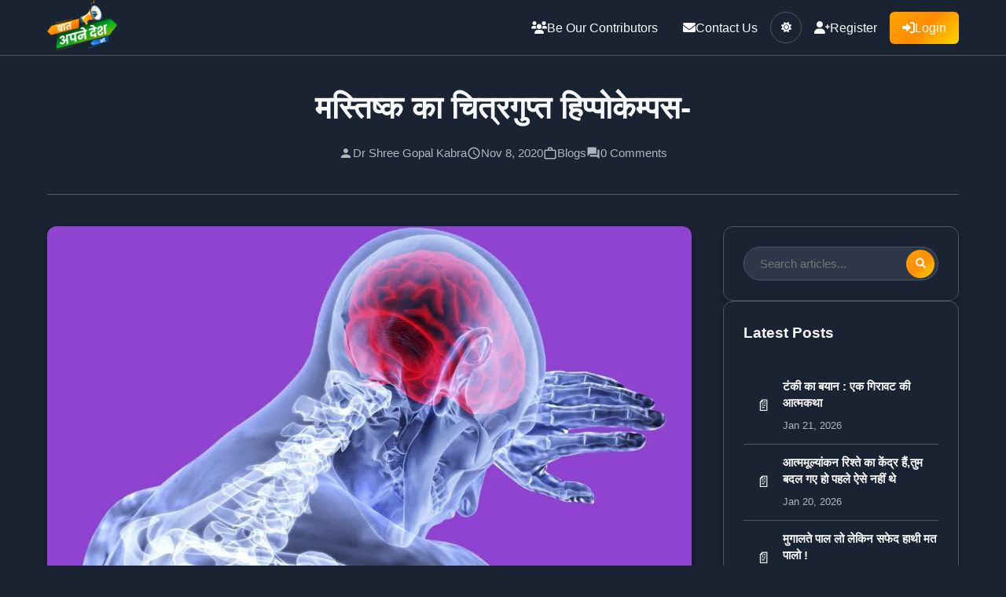

--- FILE ---
content_type: text/html; charset=UTF-8
request_url: https://www.baatapnedeshki.in/mastishka-chitragupt/
body_size: 19892
content:
<!DOCTYPE html>
<html lang="en-US">
<head>
    <meta charset="UTF-8">
    <meta name="viewport" content="width=device-width, initial-scale=1">
    <meta name='robots' content='index, follow, max-image-preview:large, max-snippet:-1, max-video-preview:-1' />
	<style>img:is([sizes="auto" i], [sizes^="auto," i]) { contain-intrinsic-size: 3000px 1500px }</style>
	<!-- Jetpack Site Verification Tags -->
<meta name="google-site-verification" content="ZN5z6vV57WeQZKjIrJ9SmoRyE2DIDGEMtJKABA0yeiE" />
<!-- Google tag (gtag.js) Consent Mode dataLayer added by Site Kit -->
<script type="text/javascript" id="google_gtagjs-js-consent-mode-data-layer">
/* <![CDATA[ */
window.dataLayer = window.dataLayer || [];function gtag(){dataLayer.push(arguments);}
gtag('consent', 'default', {"ad_personalization":"denied","ad_storage":"denied","ad_user_data":"denied","analytics_storage":"denied","functionality_storage":"denied","security_storage":"denied","personalization_storage":"denied","region":["AT","BE","BG","CH","CY","CZ","DE","DK","EE","ES","FI","FR","GB","GR","HR","HU","IE","IS","IT","LI","LT","LU","LV","MT","NL","NO","PL","PT","RO","SE","SI","SK"],"wait_for_update":500});
window._googlesitekitConsentCategoryMap = {"statistics":["analytics_storage"],"marketing":["ad_storage","ad_user_data","ad_personalization"],"functional":["functionality_storage","security_storage"],"preferences":["personalization_storage"]};
window._googlesitekitConsents = {"ad_personalization":"denied","ad_storage":"denied","ad_user_data":"denied","analytics_storage":"denied","functionality_storage":"denied","security_storage":"denied","personalization_storage":"denied","region":["AT","BE","BG","CH","CY","CZ","DE","DK","EE","ES","FI","FR","GB","GR","HR","HU","IE","IS","IT","LI","LT","LU","LV","MT","NL","NO","PL","PT","RO","SE","SI","SK"],"wait_for_update":500};
/* ]]> */
</script>
<!-- End Google tag (gtag.js) Consent Mode dataLayer added by Site Kit -->

	<!-- This site is optimized with the Yoast SEO plugin v25.3.1 - https://yoast.com/wordpress/plugins/seo/ -->
	<title>मस्तिष्क का चित्रगुप्त हिप्पोकेम्पस- Baat Apne Desh Ki</title>
	<link rel="canonical" href="https://www.baatapnedeshki.in/mastishka-chitragupt/" />
	<meta property="og:locale" content="en_US" />
	<meta property="og:type" content="article" />
	<meta property="og:title" content="मस्तिष्क का चित्रगुप्त हिप्पोकेम्पस- Baat Apne Desh Ki" />
	<meta property="og:description" content="पढ़े डा एस जी काबरा द्वरा लिखित मस्तिष्क के रोचक अंग हिपोकेम्पुस के कार्य कौसल और विशेषताओं का सचित्र वर्णन . ऐसे ही लेख रचनाओं के लिए जुड़े रहे बात अपने देश की से." />
	<meta property="og:url" content="https://www.baatapnedeshki.in/mastishka-chitragupt/" />
	<meta property="og:site_name" content="Baat Apne Desh Ki" />
	<meta property="article:publisher" content="https://www.facebook.com/baatapnedeshki/" />
	<meta property="article:published_time" content="2020-11-08T13:05:21+00:00" />
	<meta property="article:modified_time" content="2025-07-01T13:46:42+00:00" />
	<meta property="og:image" content="https://i0.wp.com/www.baatapnedeshki.in/wp-content/uploads/2020/11/brain.jpg?fit=1000%2C565&ssl=1" />
	<meta property="og:image:width" content="1000" />
	<meta property="og:image:height" content="565" />
	<meta property="og:image:type" content="image/jpeg" />
	<meta name="author" content="Dr Shree Gopal Kabra" />
	<meta name="twitter:card" content="summary_large_image" />
	<meta name="twitter:creator" content="@ApneBaat" />
	<meta name="twitter:site" content="@ApneBaat" />
	<meta name="twitter:label1" content="Written by" />
	<meta name="twitter:data1" content="Dr Shree Gopal Kabra" />
	<script type="application/ld+json" class="yoast-schema-graph">{"@context":"https://schema.org","@graph":[{"@type":"WebPage","@id":"https://www.baatapnedeshki.in/mastishka-chitragupt/","url":"https://www.baatapnedeshki.in/mastishka-chitragupt/","name":"मस्तिष्क का चित्रगुप्त हिप्पोकेम्पस- Baat Apne Desh Ki","isPartOf":{"@id":"https://www.baatapnedeshki.in/#website"},"primaryImageOfPage":{"@id":"https://www.baatapnedeshki.in/mastishka-chitragupt/#primaryimage"},"image":{"@id":"https://www.baatapnedeshki.in/mastishka-chitragupt/#primaryimage"},"thumbnailUrl":"https://i0.wp.com/www.baatapnedeshki.in/wp-content/uploads/2020/11/brain.jpg?fit=1000%2C565&ssl=1","datePublished":"2020-11-08T13:05:21+00:00","dateModified":"2025-07-01T13:46:42+00:00","author":{"@id":"https://www.baatapnedeshki.in/#/schema/person/4529d09674d96ef291cf7388a6a74b7c"},"breadcrumb":{"@id":"https://www.baatapnedeshki.in/mastishka-chitragupt/#breadcrumb"},"inLanguage":"en-US","potentialAction":[{"@type":"ReadAction","target":["https://www.baatapnedeshki.in/mastishka-chitragupt/"]}]},{"@type":"ImageObject","inLanguage":"en-US","@id":"https://www.baatapnedeshki.in/mastishka-chitragupt/#primaryimage","url":"https://i0.wp.com/www.baatapnedeshki.in/wp-content/uploads/2020/11/brain.jpg?fit=1000%2C565&ssl=1","contentUrl":"https://i0.wp.com/www.baatapnedeshki.in/wp-content/uploads/2020/11/brain.jpg?fit=1000%2C565&ssl=1","width":1000,"height":565,"caption":"मस्तिष्क का चित्रगुप्त"},{"@type":"BreadcrumbList","@id":"https://www.baatapnedeshki.in/mastishka-chitragupt/#breadcrumb","itemListElement":[{"@type":"ListItem","position":1,"name":"Home","item":"https://www.baatapnedeshki.in/"},{"@type":"ListItem","position":2,"name":"मस्तिष्क का चित्रगुप्त हिप्पोकेम्पस-"}]},{"@type":"WebSite","@id":"https://www.baatapnedeshki.in/#website","url":"https://www.baatapnedeshki.in/","name":"Baat Apne Desh Ki","description":"India Ki Baat","potentialAction":[{"@type":"SearchAction","target":{"@type":"EntryPoint","urlTemplate":"https://www.baatapnedeshki.in/?s={search_term_string}"},"query-input":{"@type":"PropertyValueSpecification","valueRequired":true,"valueName":"search_term_string"}}],"inLanguage":"en-US"},{"@type":"Person","@id":"https://www.baatapnedeshki.in/#/schema/person/4529d09674d96ef291cf7388a6a74b7c","name":"Dr Shree Gopal Kabra","image":{"@type":"ImageObject","inLanguage":"en-US","@id":"https://www.baatapnedeshki.in/#/schema/person/image/","url":"https://secure.gravatar.com/avatar/e3b711fd817bcc62b9e59d2eb194b44c7f62385eb69eca57f7432ef88cf4b7fd?s=96&d=mm&r=g","contentUrl":"https://secure.gravatar.com/avatar/e3b711fd817bcc62b9e59d2eb194b44c7f62385eb69eca57f7432ef88cf4b7fd?s=96&d=mm&r=g","caption":"Dr Shree Gopal Kabra"},"url":"https://www.baatapnedeshki.in/author/badk_gopal/"}]}</script>
	<!-- / Yoast SEO plugin. -->


<link rel='dns-prefetch' href='//www.googletagmanager.com' />
<link rel='dns-prefetch' href='//stats.wp.com' />
<link rel='dns-prefetch' href='//cdnjs.cloudflare.com' />
<link rel='preconnect' href='//i0.wp.com' />
<link rel="alternate" type="application/rss+xml" title="Baat Apne Desh Ki &raquo; मस्तिष्क का चित्रगुप्त हिप्पोकेम्पस- Comments Feed" href="https://www.baatapnedeshki.in/mastishka-chitragupt/feed/" />
<script type="text/javascript">
/* <![CDATA[ */
window._wpemojiSettings = {"baseUrl":"https:\/\/s.w.org\/images\/core\/emoji\/16.0.1\/72x72\/","ext":".png","svgUrl":"https:\/\/s.w.org\/images\/core\/emoji\/16.0.1\/svg\/","svgExt":".svg","source":{"concatemoji":"https:\/\/www.baatapnedeshki.in\/wp-includes\/js\/wp-emoji-release.min.js?ver=6.8.3"}};
/*! This file is auto-generated */
!function(s,n){var o,i,e;function c(e){try{var t={supportTests:e,timestamp:(new Date).valueOf()};sessionStorage.setItem(o,JSON.stringify(t))}catch(e){}}function p(e,t,n){e.clearRect(0,0,e.canvas.width,e.canvas.height),e.fillText(t,0,0);var t=new Uint32Array(e.getImageData(0,0,e.canvas.width,e.canvas.height).data),a=(e.clearRect(0,0,e.canvas.width,e.canvas.height),e.fillText(n,0,0),new Uint32Array(e.getImageData(0,0,e.canvas.width,e.canvas.height).data));return t.every(function(e,t){return e===a[t]})}function u(e,t){e.clearRect(0,0,e.canvas.width,e.canvas.height),e.fillText(t,0,0);for(var n=e.getImageData(16,16,1,1),a=0;a<n.data.length;a++)if(0!==n.data[a])return!1;return!0}function f(e,t,n,a){switch(t){case"flag":return n(e,"\ud83c\udff3\ufe0f\u200d\u26a7\ufe0f","\ud83c\udff3\ufe0f\u200b\u26a7\ufe0f")?!1:!n(e,"\ud83c\udde8\ud83c\uddf6","\ud83c\udde8\u200b\ud83c\uddf6")&&!n(e,"\ud83c\udff4\udb40\udc67\udb40\udc62\udb40\udc65\udb40\udc6e\udb40\udc67\udb40\udc7f","\ud83c\udff4\u200b\udb40\udc67\u200b\udb40\udc62\u200b\udb40\udc65\u200b\udb40\udc6e\u200b\udb40\udc67\u200b\udb40\udc7f");case"emoji":return!a(e,"\ud83e\udedf")}return!1}function g(e,t,n,a){var r="undefined"!=typeof WorkerGlobalScope&&self instanceof WorkerGlobalScope?new OffscreenCanvas(300,150):s.createElement("canvas"),o=r.getContext("2d",{willReadFrequently:!0}),i=(o.textBaseline="top",o.font="600 32px Arial",{});return e.forEach(function(e){i[e]=t(o,e,n,a)}),i}function t(e){var t=s.createElement("script");t.src=e,t.defer=!0,s.head.appendChild(t)}"undefined"!=typeof Promise&&(o="wpEmojiSettingsSupports",i=["flag","emoji"],n.supports={everything:!0,everythingExceptFlag:!0},e=new Promise(function(e){s.addEventListener("DOMContentLoaded",e,{once:!0})}),new Promise(function(t){var n=function(){try{var e=JSON.parse(sessionStorage.getItem(o));if("object"==typeof e&&"number"==typeof e.timestamp&&(new Date).valueOf()<e.timestamp+604800&&"object"==typeof e.supportTests)return e.supportTests}catch(e){}return null}();if(!n){if("undefined"!=typeof Worker&&"undefined"!=typeof OffscreenCanvas&&"undefined"!=typeof URL&&URL.createObjectURL&&"undefined"!=typeof Blob)try{var e="postMessage("+g.toString()+"("+[JSON.stringify(i),f.toString(),p.toString(),u.toString()].join(",")+"));",a=new Blob([e],{type:"text/javascript"}),r=new Worker(URL.createObjectURL(a),{name:"wpTestEmojiSupports"});return void(r.onmessage=function(e){c(n=e.data),r.terminate(),t(n)})}catch(e){}c(n=g(i,f,p,u))}t(n)}).then(function(e){for(var t in e)n.supports[t]=e[t],n.supports.everything=n.supports.everything&&n.supports[t],"flag"!==t&&(n.supports.everythingExceptFlag=n.supports.everythingExceptFlag&&n.supports[t]);n.supports.everythingExceptFlag=n.supports.everythingExceptFlag&&!n.supports.flag,n.DOMReady=!1,n.readyCallback=function(){n.DOMReady=!0}}).then(function(){return e}).then(function(){var e;n.supports.everything||(n.readyCallback(),(e=n.source||{}).concatemoji?t(e.concatemoji):e.wpemoji&&e.twemoji&&(t(e.twemoji),t(e.wpemoji)))}))}((window,document),window._wpemojiSettings);
/* ]]> */
</script>

<style id='wp-emoji-styles-inline-css' type='text/css'>

	img.wp-smiley, img.emoji {
		display: inline !important;
		border: none !important;
		box-shadow: none !important;
		height: 1em !important;
		width: 1em !important;
		margin: 0 0.07em !important;
		vertical-align: -0.1em !important;
		background: none !important;
		padding: 0 !important;
	}
</style>
<link rel='stylesheet' id='wp-block-library-css' href='https://www.baatapnedeshki.in/wp-includes/css/dist/block-library/style.min.css?ver=6.8.3' type='text/css' media='all' />
<style id='classic-theme-styles-inline-css' type='text/css'>
/*! This file is auto-generated */
.wp-block-button__link{color:#fff;background-color:#32373c;border-radius:9999px;box-shadow:none;text-decoration:none;padding:calc(.667em + 2px) calc(1.333em + 2px);font-size:1.125em}.wp-block-file__button{background:#32373c;color:#fff;text-decoration:none}
</style>
<link rel='stylesheet' id='mediaelement-css' href='https://www.baatapnedeshki.in/wp-includes/js/mediaelement/mediaelementplayer-legacy.min.css?ver=4.2.17' type='text/css' media='all' />
<link rel='stylesheet' id='wp-mediaelement-css' href='https://www.baatapnedeshki.in/wp-includes/js/mediaelement/wp-mediaelement.min.css?ver=6.8.3' type='text/css' media='all' />
<style id='jetpack-sharing-buttons-style-inline-css' type='text/css'>
.jetpack-sharing-buttons__services-list{display:flex;flex-direction:row;flex-wrap:wrap;gap:0;list-style-type:none;margin:5px;padding:0}.jetpack-sharing-buttons__services-list.has-small-icon-size{font-size:12px}.jetpack-sharing-buttons__services-list.has-normal-icon-size{font-size:16px}.jetpack-sharing-buttons__services-list.has-large-icon-size{font-size:24px}.jetpack-sharing-buttons__services-list.has-huge-icon-size{font-size:36px}@media print{.jetpack-sharing-buttons__services-list{display:none!important}}.editor-styles-wrapper .wp-block-jetpack-sharing-buttons{gap:0;padding-inline-start:0}ul.jetpack-sharing-buttons__services-list.has-background{padding:1.25em 2.375em}
</style>
<style id='global-styles-inline-css' type='text/css'>
:root{--wp--preset--aspect-ratio--square: 1;--wp--preset--aspect-ratio--4-3: 4/3;--wp--preset--aspect-ratio--3-4: 3/4;--wp--preset--aspect-ratio--3-2: 3/2;--wp--preset--aspect-ratio--2-3: 2/3;--wp--preset--aspect-ratio--16-9: 16/9;--wp--preset--aspect-ratio--9-16: 9/16;--wp--preset--color--black: #000000;--wp--preset--color--cyan-bluish-gray: #abb8c3;--wp--preset--color--white: #ffffff;--wp--preset--color--pale-pink: #f78da7;--wp--preset--color--vivid-red: #cf2e2e;--wp--preset--color--luminous-vivid-orange: #ff6900;--wp--preset--color--luminous-vivid-amber: #fcb900;--wp--preset--color--light-green-cyan: #7bdcb5;--wp--preset--color--vivid-green-cyan: #00d084;--wp--preset--color--pale-cyan-blue: #8ed1fc;--wp--preset--color--vivid-cyan-blue: #0693e3;--wp--preset--color--vivid-purple: #9b51e0;--wp--preset--gradient--vivid-cyan-blue-to-vivid-purple: linear-gradient(135deg,rgba(6,147,227,1) 0%,rgb(155,81,224) 100%);--wp--preset--gradient--light-green-cyan-to-vivid-green-cyan: linear-gradient(135deg,rgb(122,220,180) 0%,rgb(0,208,130) 100%);--wp--preset--gradient--luminous-vivid-amber-to-luminous-vivid-orange: linear-gradient(135deg,rgba(252,185,0,1) 0%,rgba(255,105,0,1) 100%);--wp--preset--gradient--luminous-vivid-orange-to-vivid-red: linear-gradient(135deg,rgba(255,105,0,1) 0%,rgb(207,46,46) 100%);--wp--preset--gradient--very-light-gray-to-cyan-bluish-gray: linear-gradient(135deg,rgb(238,238,238) 0%,rgb(169,184,195) 100%);--wp--preset--gradient--cool-to-warm-spectrum: linear-gradient(135deg,rgb(74,234,220) 0%,rgb(151,120,209) 20%,rgb(207,42,186) 40%,rgb(238,44,130) 60%,rgb(251,105,98) 80%,rgb(254,248,76) 100%);--wp--preset--gradient--blush-light-purple: linear-gradient(135deg,rgb(255,206,236) 0%,rgb(152,150,240) 100%);--wp--preset--gradient--blush-bordeaux: linear-gradient(135deg,rgb(254,205,165) 0%,rgb(254,45,45) 50%,rgb(107,0,62) 100%);--wp--preset--gradient--luminous-dusk: linear-gradient(135deg,rgb(255,203,112) 0%,rgb(199,81,192) 50%,rgb(65,88,208) 100%);--wp--preset--gradient--pale-ocean: linear-gradient(135deg,rgb(255,245,203) 0%,rgb(182,227,212) 50%,rgb(51,167,181) 100%);--wp--preset--gradient--electric-grass: linear-gradient(135deg,rgb(202,248,128) 0%,rgb(113,206,126) 100%);--wp--preset--gradient--midnight: linear-gradient(135deg,rgb(2,3,129) 0%,rgb(40,116,252) 100%);--wp--preset--font-size--small: 13px;--wp--preset--font-size--medium: 20px;--wp--preset--font-size--large: 36px;--wp--preset--font-size--x-large: 42px;--wp--preset--spacing--20: 0.44rem;--wp--preset--spacing--30: 0.67rem;--wp--preset--spacing--40: 1rem;--wp--preset--spacing--50: 1.5rem;--wp--preset--spacing--60: 2.25rem;--wp--preset--spacing--70: 3.38rem;--wp--preset--spacing--80: 5.06rem;--wp--preset--shadow--natural: 6px 6px 9px rgba(0, 0, 0, 0.2);--wp--preset--shadow--deep: 12px 12px 50px rgba(0, 0, 0, 0.4);--wp--preset--shadow--sharp: 6px 6px 0px rgba(0, 0, 0, 0.2);--wp--preset--shadow--outlined: 6px 6px 0px -3px rgba(255, 255, 255, 1), 6px 6px rgba(0, 0, 0, 1);--wp--preset--shadow--crisp: 6px 6px 0px rgba(0, 0, 0, 1);}:where(.is-layout-flex){gap: 0.5em;}:where(.is-layout-grid){gap: 0.5em;}body .is-layout-flex{display: flex;}.is-layout-flex{flex-wrap: wrap;align-items: center;}.is-layout-flex > :is(*, div){margin: 0;}body .is-layout-grid{display: grid;}.is-layout-grid > :is(*, div){margin: 0;}:where(.wp-block-columns.is-layout-flex){gap: 2em;}:where(.wp-block-columns.is-layout-grid){gap: 2em;}:where(.wp-block-post-template.is-layout-flex){gap: 1.25em;}:where(.wp-block-post-template.is-layout-grid){gap: 1.25em;}.has-black-color{color: var(--wp--preset--color--black) !important;}.has-cyan-bluish-gray-color{color: var(--wp--preset--color--cyan-bluish-gray) !important;}.has-white-color{color: var(--wp--preset--color--white) !important;}.has-pale-pink-color{color: var(--wp--preset--color--pale-pink) !important;}.has-vivid-red-color{color: var(--wp--preset--color--vivid-red) !important;}.has-luminous-vivid-orange-color{color: var(--wp--preset--color--luminous-vivid-orange) !important;}.has-luminous-vivid-amber-color{color: var(--wp--preset--color--luminous-vivid-amber) !important;}.has-light-green-cyan-color{color: var(--wp--preset--color--light-green-cyan) !important;}.has-vivid-green-cyan-color{color: var(--wp--preset--color--vivid-green-cyan) !important;}.has-pale-cyan-blue-color{color: var(--wp--preset--color--pale-cyan-blue) !important;}.has-vivid-cyan-blue-color{color: var(--wp--preset--color--vivid-cyan-blue) !important;}.has-vivid-purple-color{color: var(--wp--preset--color--vivid-purple) !important;}.has-black-background-color{background-color: var(--wp--preset--color--black) !important;}.has-cyan-bluish-gray-background-color{background-color: var(--wp--preset--color--cyan-bluish-gray) !important;}.has-white-background-color{background-color: var(--wp--preset--color--white) !important;}.has-pale-pink-background-color{background-color: var(--wp--preset--color--pale-pink) !important;}.has-vivid-red-background-color{background-color: var(--wp--preset--color--vivid-red) !important;}.has-luminous-vivid-orange-background-color{background-color: var(--wp--preset--color--luminous-vivid-orange) !important;}.has-luminous-vivid-amber-background-color{background-color: var(--wp--preset--color--luminous-vivid-amber) !important;}.has-light-green-cyan-background-color{background-color: var(--wp--preset--color--light-green-cyan) !important;}.has-vivid-green-cyan-background-color{background-color: var(--wp--preset--color--vivid-green-cyan) !important;}.has-pale-cyan-blue-background-color{background-color: var(--wp--preset--color--pale-cyan-blue) !important;}.has-vivid-cyan-blue-background-color{background-color: var(--wp--preset--color--vivid-cyan-blue) !important;}.has-vivid-purple-background-color{background-color: var(--wp--preset--color--vivid-purple) !important;}.has-black-border-color{border-color: var(--wp--preset--color--black) !important;}.has-cyan-bluish-gray-border-color{border-color: var(--wp--preset--color--cyan-bluish-gray) !important;}.has-white-border-color{border-color: var(--wp--preset--color--white) !important;}.has-pale-pink-border-color{border-color: var(--wp--preset--color--pale-pink) !important;}.has-vivid-red-border-color{border-color: var(--wp--preset--color--vivid-red) !important;}.has-luminous-vivid-orange-border-color{border-color: var(--wp--preset--color--luminous-vivid-orange) !important;}.has-luminous-vivid-amber-border-color{border-color: var(--wp--preset--color--luminous-vivid-amber) !important;}.has-light-green-cyan-border-color{border-color: var(--wp--preset--color--light-green-cyan) !important;}.has-vivid-green-cyan-border-color{border-color: var(--wp--preset--color--vivid-green-cyan) !important;}.has-pale-cyan-blue-border-color{border-color: var(--wp--preset--color--pale-cyan-blue) !important;}.has-vivid-cyan-blue-border-color{border-color: var(--wp--preset--color--vivid-cyan-blue) !important;}.has-vivid-purple-border-color{border-color: var(--wp--preset--color--vivid-purple) !important;}.has-vivid-cyan-blue-to-vivid-purple-gradient-background{background: var(--wp--preset--gradient--vivid-cyan-blue-to-vivid-purple) !important;}.has-light-green-cyan-to-vivid-green-cyan-gradient-background{background: var(--wp--preset--gradient--light-green-cyan-to-vivid-green-cyan) !important;}.has-luminous-vivid-amber-to-luminous-vivid-orange-gradient-background{background: var(--wp--preset--gradient--luminous-vivid-amber-to-luminous-vivid-orange) !important;}.has-luminous-vivid-orange-to-vivid-red-gradient-background{background: var(--wp--preset--gradient--luminous-vivid-orange-to-vivid-red) !important;}.has-very-light-gray-to-cyan-bluish-gray-gradient-background{background: var(--wp--preset--gradient--very-light-gray-to-cyan-bluish-gray) !important;}.has-cool-to-warm-spectrum-gradient-background{background: var(--wp--preset--gradient--cool-to-warm-spectrum) !important;}.has-blush-light-purple-gradient-background{background: var(--wp--preset--gradient--blush-light-purple) !important;}.has-blush-bordeaux-gradient-background{background: var(--wp--preset--gradient--blush-bordeaux) !important;}.has-luminous-dusk-gradient-background{background: var(--wp--preset--gradient--luminous-dusk) !important;}.has-pale-ocean-gradient-background{background: var(--wp--preset--gradient--pale-ocean) !important;}.has-electric-grass-gradient-background{background: var(--wp--preset--gradient--electric-grass) !important;}.has-midnight-gradient-background{background: var(--wp--preset--gradient--midnight) !important;}.has-small-font-size{font-size: var(--wp--preset--font-size--small) !important;}.has-medium-font-size{font-size: var(--wp--preset--font-size--medium) !important;}.has-large-font-size{font-size: var(--wp--preset--font-size--large) !important;}.has-x-large-font-size{font-size: var(--wp--preset--font-size--x-large) !important;}
:where(.wp-block-post-template.is-layout-flex){gap: 1.25em;}:where(.wp-block-post-template.is-layout-grid){gap: 1.25em;}
:where(.wp-block-columns.is-layout-flex){gap: 2em;}:where(.wp-block-columns.is-layout-grid){gap: 2em;}
:root :where(.wp-block-pullquote){font-size: 1.5em;line-height: 1.6;}
</style>
<link rel='stylesheet' id='baat-apne-desh-ki-style-css' href='https://www.baatapnedeshki.in/wp-content/themes/badk/style.css?ver=6.8.3' type='text/css' media='all' />
<link rel='stylesheet' id='font-awesome-css' href='https://cdnjs.cloudflare.com/ajax/libs/font-awesome/6.0.0/css/all.min.css?ver=6.8.3' type='text/css' media='all' />
<style id='akismet-widget-style-inline-css' type='text/css'>

			.a-stats {
				--akismet-color-mid-green: #357b49;
				--akismet-color-white: #fff;
				--akismet-color-light-grey: #f6f7f7;

				max-width: 350px;
				width: auto;
			}

			.a-stats * {
				all: unset;
				box-sizing: border-box;
			}

			.a-stats strong {
				font-weight: 600;
			}

			.a-stats a.a-stats__link,
			.a-stats a.a-stats__link:visited,
			.a-stats a.a-stats__link:active {
				background: var(--akismet-color-mid-green);
				border: none;
				box-shadow: none;
				border-radius: 8px;
				color: var(--akismet-color-white);
				cursor: pointer;
				display: block;
				font-family: -apple-system, BlinkMacSystemFont, 'Segoe UI', 'Roboto', 'Oxygen-Sans', 'Ubuntu', 'Cantarell', 'Helvetica Neue', sans-serif;
				font-weight: 500;
				padding: 12px;
				text-align: center;
				text-decoration: none;
				transition: all 0.2s ease;
			}

			/* Extra specificity to deal with TwentyTwentyOne focus style */
			.widget .a-stats a.a-stats__link:focus {
				background: var(--akismet-color-mid-green);
				color: var(--akismet-color-white);
				text-decoration: none;
			}

			.a-stats a.a-stats__link:hover {
				filter: brightness(110%);
				box-shadow: 0 4px 12px rgba(0, 0, 0, 0.06), 0 0 2px rgba(0, 0, 0, 0.16);
			}

			.a-stats .count {
				color: var(--akismet-color-white);
				display: block;
				font-size: 1.5em;
				line-height: 1.4;
				padding: 0 13px;
				white-space: nowrap;
			}
		
</style>
<script type="text/javascript" src="https://www.baatapnedeshki.in/wp-includes/js/jquery/jquery.min.js?ver=3.7.1" id="jquery-core-js"></script>
<script type="text/javascript" src="https://www.baatapnedeshki.in/wp-includes/js/jquery/jquery-migrate.min.js?ver=3.4.1" id="jquery-migrate-js"></script>

<!-- Google tag (gtag.js) snippet added by Site Kit -->

<!-- Google Analytics snippet added by Site Kit -->
<script type="text/javascript" src="https://www.googletagmanager.com/gtag/js?id=GT-T5MG9GXP" id="google_gtagjs-js" async></script>
<script type="text/javascript" id="google_gtagjs-js-after">
/* <![CDATA[ */
window.dataLayer = window.dataLayer || [];function gtag(){dataLayer.push(arguments);}
gtag("set","linker",{"domains":["www.baatapnedeshki.in"]});
gtag("js", new Date());
gtag("set", "developer_id.dZTNiMT", true);
gtag("config", "GT-T5MG9GXP");
 window._googlesitekit = window._googlesitekit || {}; window._googlesitekit.throttledEvents = []; window._googlesitekit.gtagEvent = (name, data) => { var key = JSON.stringify( { name, data } ); if ( !! window._googlesitekit.throttledEvents[ key ] ) { return; } window._googlesitekit.throttledEvents[ key ] = true; setTimeout( () => { delete window._googlesitekit.throttledEvents[ key ]; }, 5 ); gtag( "event", name, { ...data, event_source: "site-kit" } ); }; 
/* ]]> */
</script>

<!-- End Google tag (gtag.js) snippet added by Site Kit -->
<link rel="https://api.w.org/" href="https://www.baatapnedeshki.in/wp-json/" /><link rel="alternate" title="JSON" type="application/json" href="https://www.baatapnedeshki.in/wp-json/wp/v2/posts/3384" /><link rel="EditURI" type="application/rsd+xml" title="RSD" href="https://www.baatapnedeshki.in/xmlrpc.php?rsd" />

<link rel='shortlink' href='https://www.baatapnedeshki.in/?p=3384' />
<link rel="alternate" title="oEmbed (JSON)" type="application/json+oembed" href="https://www.baatapnedeshki.in/wp-json/oembed/1.0/embed?url=https%3A%2F%2Fwww.baatapnedeshki.in%2Fmastishka-chitragupt%2F" />
<link rel="alternate" title="oEmbed (XML)" type="text/xml+oembed" href="https://www.baatapnedeshki.in/wp-json/oembed/1.0/embed?url=https%3A%2F%2Fwww.baatapnedeshki.in%2Fmastishka-chitragupt%2F&#038;format=xml" />

		<!-- GA Google Analytics @ https://m0n.co/ga -->
		<script>
			(function(i,s,o,g,r,a,m){i['GoogleAnalyticsObject']=r;i[r]=i[r]||function(){
			(i[r].q=i[r].q||[]).push(arguments)},i[r].l=1*new Date();a=s.createElement(o),
			m=s.getElementsByTagName(o)[0];a.async=1;a.src=g;m.parentNode.insertBefore(a,m)
			})(window,document,'script','https://www.google-analytics.com/analytics.js','ga');
			ga('create', 'UA-154618711-2', 'auto');
			ga('require', 'linkid');
			ga('set', 'forceSSL', true);
			ga('send', 'pageview');
		</script>

	<meta name="generator" content="Site Kit by Google 1.155.0" />	<style>img#wpstats{display:none}</style>
		<link rel="icon" href="https://i0.wp.com/www.baatapnedeshki.in/wp-content/uploads/2020/03/baat-apne-desh-ki-Copy.png?fit=32%2C23&#038;ssl=1" sizes="32x32" />
<link rel="icon" href="https://i0.wp.com/www.baatapnedeshki.in/wp-content/uploads/2020/03/baat-apne-desh-ki-Copy.png?fit=192%2C140&#038;ssl=1" sizes="192x192" />
<link rel="apple-touch-icon" href="https://i0.wp.com/www.baatapnedeshki.in/wp-content/uploads/2020/03/baat-apne-desh-ki-Copy.png?fit=180%2C131&#038;ssl=1" />
<meta name="msapplication-TileImage" content="https://i0.wp.com/www.baatapnedeshki.in/wp-content/uploads/2020/03/baat-apne-desh-ki-Copy.png?fit=210%2C153&#038;ssl=1" />

<!-- BEGIN GAINWP v5.4.6 Universal Analytics - https://intelligencewp.com/google-analytics-in-wordpress/ -->
<script>
(function(i,s,o,g,r,a,m){i['GoogleAnalyticsObject']=r;i[r]=i[r]||function(){
	(i[r].q=i[r].q||[]).push(arguments)},i[r].l=1*new Date();a=s.createElement(o),
	m=s.getElementsByTagName(o)[0];a.async=1;a.src=g;m.parentNode.insertBefore(a,m)
})(window,document,'script','https://www.google-analytics.com/analytics.js','ga');
  ga('create', 'UA-154618711-2', 'auto');
  ga('send', 'pageview');
</script>
<!-- END GAINWP Universal Analytics -->
</head>
<body class="wp-singular post-template-default single single-post postid-3384 single-format-standard wp-theme-badk">
<header>
     <nav class="main-nav">
    <div class="nav-container">
      <div class="nav-logo">
        <a href="https://www.baatapnedeshki.in/">
            <img src="https://i0.wp.com/www.baatapnedeshki.in/wp-content/uploads/2020/03/baat-apne-desh-ki-Copy.png?fit=210%2C153&amp;ssl=1" 
                     alt="Baat Apne Desh Ki Logo" 
                     onerror="this.src=''; this.alt='Logo failed to load'; this.style.display='none';">        </a>
      </div>
      <div class="nav-menu">
        <!-- Home -->
        
                
        <!-- Other Menu Items -->
        <a href="https://www.baatapnedeshki.in/be-our-contributors/" class="nav-link"><i class="fas fa-users"></i> Be Our Contributors</a>
        <a href="https://www.baatapnedeshki.in/contact-us/" class="nav-link"><i class="fas fa-envelope"></i> Contact Us</a>
        
        <!-- Theme Toggle -->
        <button class="theme-toggle-btn" id="theme-toggle">
          <i class="fas fa-sun" id="theme-icon"></i>
        </button>
        
        <!-- User Auth Links -->
                    <!-- Register/Login for non-logged in users -->
            <a href="https://www.baatapnedeshki.in/register/" class="nav-link">
                <i class="fas fa-user-plus"></i> Register
            </a>
            <a href="https://www.baatapnedeshki.in/login/" class="nav-link register-btn">
                <i class="fas fa-sign-in-alt"></i> Login
            </a>
              </div>
      <div class="mobile-menu-toggle" id="mobile-menu-toggle">
        <i class="fas fa-bars"></i>
      </div>
    </div>
  </nav>
</header>
<div class="container">
    <!-- Post Header -->
    <header class="single-post-header">
        <h1 class="single-post-title">
            मस्तिष्क का चित्रगुप्त हिप्पोकेम्पस-        </h1>
        <div class="single-post-meta">
            <div class="meta-item">
                <svg viewBox="0 0 24 24">
                    <path
                        d="M12 12c2.21 0 4-1.79 4-4s-1.79-4-4-4-4 1.79-4 4 1.79 4 4 4zm0 2c-2.67 0-8 1.34-8 4v2h16v-2c0-2.66-5.33-4-8-4z" />
                </svg>
                <span>
                    Dr Shree Gopal Kabra                </span>
            </div>
            <div class="meta-item">
                <svg viewBox="0 0 24 24">
                    <path
                        d="M11.99 2C6.47 2 2 6.48 2 12s4.47 10 9.99 10C17.52 22 22 17.52 22 12S17.52 2 11.99 2zM12 20c-4.42 0-8-3.58-8-8s3.58-8 8-8 8 3.58 8 8-3.58 8-8 8zm.5-13H11v6l5.25 3.15.75-1.23-4.5-2.67z" />
                </svg>
                <span>
                    Nov 8, 2020                </span>
            </div>
            <div class="meta-item">
                <svg viewBox="0 0 24 24">
                    <path
                        d="M20 6h-4V4c0-1.1-.9-2-2-2h-4c-1.1 0-2 .9-2 2v2H4c-1.1 0-2 .9-2 2v12c0 1.1.9 2 2 2h16c1.1 0 2-.9 2-2V8c0-1.1-.9-2-2-2zM10 4h4v2h-4V4zm10 16H4V8h16v12z" />
                </svg>
                <span>
                    Blogs                </span>
            </div>
            <div class="meta-item">
                <svg viewBox="0 0 24 24">
                    <path
                        d="M21 6h-2v9H6v2c0 .55.45 1 1 1h11l4 4V7c0-.55-.45-1-1-1zm-4 6V3c0-.55-.45-1-1-1H3c-.55 0-1 .45-1 1v14l4-4h11c.55 0 1-.45 1-1z" />
                </svg>
                <span>
                    0 Comments
                </span>
            </div>
        </div>
    </header>

    <div class="main-content">
        <main class="single-post-main">
                        
            <!-- Featured Image -->
                        <div class="featured-image">
                <img width="1000" height="565" src="https://i0.wp.com/www.baatapnedeshki.in/wp-content/uploads/2020/11/brain.jpg?fit=1000%2C565&amp;ssl=1" class="post-featured-img wp-post-image" alt="मस्तिष्क का चित्रगुप्त" decoding="async" fetchpriority="high" srcset="https://i0.wp.com/www.baatapnedeshki.in/wp-content/uploads/2020/11/brain.jpg?w=1000&amp;ssl=1 1000w, https://i0.wp.com/www.baatapnedeshki.in/wp-content/uploads/2020/11/brain.jpg?resize=300%2C170&amp;ssl=1 300w, https://i0.wp.com/www.baatapnedeshki.in/wp-content/uploads/2020/11/brain.jpg?resize=768%2C434&amp;ssl=1 768w" sizes="(max-width: 1000px) 100vw, 1000px" />            </div>
            
            <!-- Post Content -->
            <article class="post-content">
                
<p>कृतिस्मृति विषेष<br>मस्तिष्क का चित्रगुप्त हिप्पोकेम्पस<br>डाॅ.श्रीगोपाल काबरा</p>



<p>धार्मिक मान्यता के अनुसार धर्मराज के दरबार में चित्रगुप्त हर मनुष्य के जीवन काल के पाप पुण्यों का लेखा-जोखा रखते हैं। उनकी बही में सब दर्ज होता है। परलोकगामी होने पर जब यमदूत उसे धर्मराज के समक्ष पेष करते हैं, तो चित्रगुप्त बही में बांच कर उसके पाप पुण्य का लेखा बताते हैं। उसीसे निष्चित होता है कि उसे स्वर्ग या नर्क में क्या मिलेगा। मस्तिष्क के टेम्पारल लोब में स्थित हिप्पोकेम्पस तो सतत यही काम करता है, पाप-पुण्य ही नहीं, हर कार्य का आंकलन करता है, और उसे मस्तिष्क के मेमोरी सेन्टर्स में दर्ज करता है। यह चित्रगुप्त मनुष्य के क्षण-क्षण के कर्मो का लेखा-जोखा रखता है। हर घटना, घटना में निहित हर तथ्य को अंकित करता है।</p>



<figure class="wp-block-image size-large"><img data-recalc-dims="1" decoding="async" width="224" height="145" src="https://i0.wp.com/www.baatapnedeshki.in/wp-content/uploads/2020/11/image-4.png?resize=224%2C145&#038;ssl=1" alt="" class="wp-image-3387"/></figure>



<p>हिप्पोकैम्पस  -दरियाई घोडा </p>



<p>टेम्पोरल लोब अंदर से खोखला और सी एस एफ दृव्य से भरा होता है। उसके तल में स्थित होता है लोब का भाग हिप्पोकेम्पस। इसका आकार दरियायी घोड़े का होने के कारण इसे हिप्पोकेम्पस का नाम और पहचान दी गई है। टेम्पोरल लोब में सामने घ्राण केन्द्र, पीछे दृष्टि केन्द्र, बाहर की और श्रवण केन्द्र और ऊपर त्वचा व मांसपेषियों से आये संवेदों का केन्द्र। बाहरी जगत के सभी संवेद हिप्पोकेम्पस में आकर घनीभूत होते हैं। हिप्पोकेम्पस अपने सहयोगी डेन्टल जाइरस, पेरा हिप्पोकेम्पल जाइरस और एमेग्डेलोइड की सहायता से उनका सामुहिक विष्लेषण करता है। अक्षरों को देखने, सुनने, लिखने, समझने से भाषा का जन्म होता है, षब्दो को अर्थ मिलता है, भाव उत्पन्न होते हैं। उनकी अनुभूति होती है, अभिव्यक्ति के लिए प्रारूप दिया जाता है, और उनकोे, जब जरूरत हो, पुनःस्मरण के लिए, संकलित व अंकित होने को भेज दिया जाता है। इसे ही मेमोरी या स्मृति कहते हैं। चित्रगुप्त का लेखा ही स्मृति है। वह तत्कालिक स्मृति को दीर्घकालिक स्मृति में परिवर्तित करता है।<br>मेमोरी के दो प्रकार &#8211; व्यक्त और अव्यक्त; और दो स्तर &#8211; अल्पकालिक और दीर्घकालिक &#8211; की होती हैं। </p>



<div class="wp-block-image"><figure class="aligncenter size-large"><img data-recalc-dims="1" decoding="async" width="224" height="142" src="https://i0.wp.com/www.baatapnedeshki.in/wp-content/uploads/2020/11/image-3.png?resize=224%2C142&#038;ssl=1" alt="" class="wp-image-3386"/></figure></div>



<p></p>



<p></p>



<p>डिक्लेरेटरी या एक्सप्लीसिट मेमोरी (व्यक्त चैतन स्मृति)। षरीर के बाहर परिवेष में जो घट रहा है उनसे आये संवेदों का विष्लेषण कर उन्हें हिप्पोकेम्पस समझ देता है, व्यक्त रूप देता है और समृति के लिए प्रेषित करता है। हर घटना की नई सामयिक स्मृति। यह मेमोरी समसामियिक अल्पकालिक स्तर की होती है। यह परिवेषीय स्मृति होती है। परिवेष से संपर्क, परिवेष में विचरण का यही आधार है। हिप्पोकेम्पस इस स्मृति को दीर्धकालिक संकलन के लिए मस्तिष्क के अन्य भागों को प्रेषित कर देता है। यही है बृह्माण्ड षरीर के अंदर। अगर हिप्पोकेम्पस जनित स्मृति का दीर्घकालिक संकलन नहीं होता है तो वह कुछ समय बाद लुप्त हो जाती है। धर्मराज के चित्रगुप्त के साथ भी क्या ऐसा ही होता है?</p>



<p>प्रोसीजरल और इम्पलीसिट मेमोरी (अव्यक्त अवचैतन स्मृति) । किसी क्रिया को करने के लिए मांसल दक्षता या कुषलता (जैसे साईकिल चलाना) के लिए संकलित अव्यक्त दीर्घकालिक स्मृति हिप्पोकेम्पस का कार्य नहीं होता। सभी षारीरिक के लिए यही मुख्य स्मृति होती है। चेतन से अधिक अवचेतन।   </p>



<p>यह भी पढ़े  </p>



<figure class="wp-block-embed-wordpress wp-block-embed is-type-wp-embed is-provider-baat-apne-desh-ki"><div class="wp-block-embed__wrapper">
<blockquote class="wp-embedded-content" data-secret="x74uWuucAj"><a href="https://www.baatapnedeshki.in/mystery-ofsubconscious-mind/">अंतःपुर का राज और रखवाले- चेतन मन अवचेतन तन अपने आप को पहचानिये</a></blockquote><iframe loading="lazy" class="wp-embedded-content" sandbox="allow-scripts" security="restricted" style="position: absolute; visibility: hidden;" title="&#8220;अंतःपुर का राज और रखवाले- चेतन मन अवचेतन तन अपने आप को पहचानिये&#8221; &#8212; Baat Apne Desh Ki" src="https://www.baatapnedeshki.in/mystery-ofsubconscious-mind/embed/#?secret=EuAiLXEQ5O#?secret=x74uWuucAj" data-secret="x74uWuucAj" width="500" height="282" frameborder="0" marginwidth="0" marginheight="0" scrolling="no"></iframe>
</div></figure>



<p><br>हिप्पाकेम्पस के तीन प्रमुख कार्य होते है &#8211; संयम, स्मृति और परिवेष संपर्क।<br>संयमः मनुष्य एक सामाजिक प्राणी है। अनुभव से वह सीखता है कि कौनसा व्यवहार या आचरण सभ्य नहीं है और उसे नही करना है। असभ्य आचरण नहीं करने की वर्जना हिप्पोकेम्पस से ही विकसित होती है। संयमित आचरण, संयमित यौन आचरण का नियोता हिप्पोकेम्पस ही है। टेम्पोरल लोब के अग्रभाग जहां एमेग्डलोइड व हिप्पोकेम्पस स्थित है, चैट, षैल्य क्रिया या संक्रमण से नष्ट होने पर, व्यक्ति असभ्य आचरण करने से नहीं झिझकता, असंयमित यौन प्रदर्षन करता है। साथ ही उसे क्रोध नहीं आता, जिसे देख कर उत्तेजित होना चाहिए था, नहीं होता, आक्रमक नहीं होता। क्रोध, उत्तेजना, आक्रमकता, उचित परिस्थिति में अनुभव आधारित प्रतिक्रिया होती है, जो हिप्पोकेम्पस के नष्ट होने पर खत्म हो जाती है। क्लूवर बूसी सिन्ड्रोम नामक रोग मंे यही होता है।<br>स्मृतिः स्मृति संकलन में हिप्पोकेम्पस के योगदान और अहम भूमिका का पता चलने के पीछे बड़ी रोचक कथा है। 1953 में तब 27 साल का अमेरिकन युवक हेनरी मोलाइसन। सात साल की उम्र में साइकिल एक्सीडेन्ट के बाद से मिरगी के दौरे आने लगे थे। पहले हलके दौरे पड़ते थे पर 16 साल की उम्र के बाद तीव्र और गंभीर, जो बेहाल करने की स्थिति में पहुंच गए। दवाएं बेअसर। न्यूरो सर्जन के पास पहुंचे। परीक्षण से पता चला कि मिरगी का उद्वेलन केन्द्र दोनों ओर के हिप्पोकेम्पस में थे। असहनीय दौरों से छुटकारा देने के लिए आपरेषन किया गया। सर में सामने दो छेद किए गये और दोनो ओर के एमेग्डेलोइड न्युक्लियस और हिप्पोकेम्पस का आगे का भाग निकाल दिए गये। मिरगी दौरो से तो निजात मिली लेकिन उनके व्यक्तित्व व व्यवहार में अजीब परिवर्तन आ गया। खाना-पीना, चलना-फिरना, बोलना-बतलाना सभी षारीरिक क्रियाएं यथावत। मानसिक रूप से चैतन्य-चोकस, बुद्धिमता भी ठीक। लेकिन एक अजीब सी कमी आ गई- नया कुछ भी याद नहीं रहता। नई कोई स्मृति नहीं बनती। पुरानी बचपन की बाते, घटनाये यथावत याद, हाल का कुछ भी याद नहीं, बात, षक्ल, घटना &#8211; कुछ भी याद नहीं रहता। आप उससे मिले, आपने अपना नाम बताया, परिचय किया, कुछ बात की। आप से ध्यान हटा, बाथरूम गए, लौटते ही पूछा आप कौन? नई षारीरिक क्रिया, जैसे नया खेल, सीखने में कोइ बाधा नहीं। खेल याद, खेलना याद, लेकिन खेलना कब सीखा उसकी याद नहीं। न्यूरोसाईंटिस्ट्स के गहन अध्यन का केन्द्र बन गए। विष्वविद्यालयों के सैकड़ो वैज्ञानिकों ने उनका परीक्षण अध्ययन किया। उसी से उजागर हुआ तत्कालिक स्मृति, दीर्घकालिक स्मृति, अल्पकालिक स्मृति को दीर्घकालिक बनाने में हिप्पोकेम्पस की भूमिका। अनुसंधान हुए और स्मृति विज्ञान की पूरी विधा विकसित हुई। हिप्पोकेम्पस के विलक्षण क्रिया कलापों की जानकारी मिली। आष्चर्य तो यह है कि हेनरी 1953 में आपरेषन के बाद नया कुछ भी याद न रहने की स्थिति के साथ 53 वर्ष जिया।<br>परिवेषीय स्मृतिः तत्कालिक परिवेष में अपनी स्थिति, रास्ते, दिषा आदि का ज्ञान व स्मृति संकलन में हिप्पोकेम्पस की भूमिका होती है। ज्ञानेन्द्रियों से आये परिवेषीय संवेदो से बनने वाला मानसिक मानचित्र बनने की प्रक्रिया होती है, स्मृति संकलन अलग होता है। यही कारण है कि हिप्पोकेम्पस के क्षतिग्रस्त रोगी को परिवेष में विचरण में असुविधा होती है, नये मुकाम, रास्ते याद नहीं रहते, भूल जाता है, खो जाता है।<br>अपने होने का अहसास और बृह्माण्ड में अपनी स्थिति के अहसास का आधार हिप्पोकेम्पस जनित स्मृतियां ही हैं।<br>डाॅ.श्रीगोपाल काबरा<br>मोबाइलः 8003516198</p>



<figure class="wp-block-image size-large is-resized"><img data-recalc-dims="1" loading="lazy" decoding="async" src="https://i0.wp.com/www.baatapnedeshki.in/wp-content/uploads/2020/08/WhatsApp-Image-2020-08-28-at-2.10.41-PM.jpeg?resize=433%2C433&#038;ssl=1" alt="Be business partner with Fotocons" class="wp-image-3295" width="433" height="433" srcset="https://i0.wp.com/www.baatapnedeshki.in/wp-content/uploads/2020/08/WhatsApp-Image-2020-08-28-at-2.10.41-PM.jpeg?w=1000&amp;ssl=1 1000w, https://i0.wp.com/www.baatapnedeshki.in/wp-content/uploads/2020/08/WhatsApp-Image-2020-08-28-at-2.10.41-PM.jpeg?resize=300%2C300&amp;ssl=1 300w, https://i0.wp.com/www.baatapnedeshki.in/wp-content/uploads/2020/08/WhatsApp-Image-2020-08-28-at-2.10.41-PM.jpeg?resize=150%2C150&amp;ssl=1 150w, https://i0.wp.com/www.baatapnedeshki.in/wp-content/uploads/2020/08/WhatsApp-Image-2020-08-28-at-2.10.41-PM.jpeg?resize=768%2C768&amp;ssl=1 768w, https://i0.wp.com/www.baatapnedeshki.in/wp-content/uploads/2020/08/WhatsApp-Image-2020-08-28-at-2.10.41-PM.jpeg?resize=45%2C45&amp;ssl=1 45w" sizes="auto, (max-width: 433px) 100vw, 433px" /><figcaption><a href="http://www.fotocons.com">Be business partner with Fotocons </a></figcaption></figure>

                            </article>

            <!-- Share Section -->
            <section class="share-section">
                <h3 class="share-title">Share This Article</h3>
                <div class="share-buttons">
                    <a href="https://twitter.com/intent/tweet?text=%E0%A4%AE%E0%A4%B8%E0%A5%8D%E0%A4%A4%E0%A4%BF%E0%A4%B7%E0%A5%8D%E0%A4%95+%E0%A4%95%E0%A4%BE+%E0%A4%9A%E0%A4%BF%E0%A4%A4%E0%A5%8D%E0%A4%B0%E0%A4%97%E0%A5%81%E0%A4%AA%E0%A5%8D%E0%A4%A4+%E0%A4%B9%E0%A4%BF%E0%A4%AA%E0%A5%8D%E0%A4%AA%E0%A5%8B%E0%A4%95%E0%A5%87%E0%A4%AE%E0%A5%8D%E0%A4%AA%E0%A4%B8-&url=https%3A%2F%2Fwww.baatapnedeshki.in%2Fmastishka-chitragupt%2F"
                        class="share-btn twitter" target="_blank">
                        <svg viewBox="0 0 24 24">
                            <path
                                d="M22.46 6c-.77.35-1.6.58-2.46.69.88-.53 1.56-1.37 1.88-2.38-.83.5-1.75.85-2.72 1.05C18.37 4.5 17.26 4 16 4c-2.35 0-4.27 1.92-4.27 4.29 0 .34.04.67.11.98C8.28 9.09 5.11 7.38 3 4.79c-.37.63-.58 1.37-.58 2.15 0 1.49.75 2.81 1.91 3.56-.71 0-1.37-.2-1.95-.5v.03c0 2.08 1.48 3.82 3.44 4.21a4.22 4.22 0 0 1-1.93.07 4.28 4.28 0 0 0 4 2.98 8.521 8.521 0 0 1-5.33 1.84c-.34 0-.68-.02-1.02-.06C3.44 20.29 5.7 21 8.12 21 16 21 20.33 14.46 20.33 8.79c0-.19 0-.37-.01-.56.84-.6 1.56-1.36 2.14-2.23z" />
                        </svg>
                        Twitter
                    </a>
                    <a href="https://www.facebook.com/sharer/sharer.php?u=https%3A%2F%2Fwww.baatapnedeshki.in%2Fmastishka-chitragupt%2F"
                        class="share-btn facebook" target="_blank">
                        <svg viewBox="0 0 24 24">
                            <path
                                d="M5 3h14a2 2 0 0 1 2 2v14a2 2 0 0 1-2 2H5a2 2 0 0 1-2-2V5a2 2 0 0 1 2-2m13 2h-2.5A3.5 3.5 0 0 0 12 8.5V11h-2v3h2v7h3v-7h3v-3h-3V9a1 1 0 0 1 1-1h2V5z" />
                        </svg>
                        Facebook
                    </a>
                    <a href="https://www.linkedin.com/sharing/share-offsite/?url=https%3A%2F%2Fwww.baatapnedeshki.in%2Fmastishka-chitragupt%2F"
                        class="share-btn linkedin" target="_blank">
                        <svg viewBox="0 0 24 24">
                            <path
                                d="M19 3a2 2 0 0 1 2 2v14a2 2 0 0 1-2 2H5a2 2 0 0 1-2-2V5a2 2 0 0 1 2-2h14m-.5 15.5v-5.3a3.26 3.26 0 0 0-3.26-3.26c-.85 0-1.84.52-2.32 1.3v-1.11h-2.79v8.37h2.79v-4.93c0-.77.62-1.4 1.39-1.4a1.4 1.4 0 0 1 1.4 1.4v4.93h2.79M6.88 8.56a1.68 1.68 0 0 0 1.68-1.68c0-.93-.75-1.69-1.68-1.69a1.69 1.69 0 0 0-1.69 1.69c0 .93.76 1.68 1.69 1.68m1.39 9.94v-8.37H5.5v8.37h2.77z" />
                        </svg>
                        LinkedIn
                    </a>
                    <a href="https://api.whatsapp.com/send?text=%E0%A4%AE%E0%A4%B8%E0%A5%8D%E0%A4%A4%E0%A4%BF%E0%A4%B7%E0%A5%8D%E0%A4%95+%E0%A4%95%E0%A4%BE+%E0%A4%9A%E0%A4%BF%E0%A4%A4%E0%A5%8D%E0%A4%B0%E0%A4%97%E0%A5%81%E0%A4%AA%E0%A5%8D%E0%A4%A4+%E0%A4%B9%E0%A4%BF%E0%A4%AA%E0%A5%8D%E0%A4%AA%E0%A5%8B%E0%A4%95%E0%A5%87%E0%A4%AE%E0%A5%8D%E0%A4%AA%E0%A4%B8-+https%3A%2F%2Fwww.baatapnedeshki.in%2Fmastishka-chitragupt%2F"
                        class="share-btn whatsapp" target="_blank">
                        <svg viewBox="0 0 24 24">
                            <path
                                d="M16.75 13.96c.25.13.41.2.46.3.06.11.04.61-.21 1.18-.2.56-1.24 1.1-1.7 1.12-.46.02-.47.36-2.96-.73-2.49-1.09-3.99-3.75-4.11-3.92-.12-.17-.96-1.38-.92-2.61.05-1.22.69-1.8.95-2.04.24-.26.51-.29.68-.26h.47c.15 0 .36-.06.55.45l.69 1.87c.06.13.1.28.01.44l-.27.41-.39.42c-.12.12-.26.25-.12.5.12.26.62 1.09 1.32 1.78.91.88 1.71 1.17 1.95 1.3.24.14.39.12.54-.04l.81-.94c.19-.25.35-.19.58-.11l1.67.88M12 2a10 10 0 0 1 10 10 10 10 0 0 1-10 10c-1.97 0-3.8-.57-5.35-1.55L2 22l1.55-4.65A9.969 9.969 0 0 1 2 12 10 10 0 0 1 12 2m0 2a8 8 0 0 0-8 8c0 1.72.54 3.31 1.46 4.61L4.5 19.5l2.89-.96A7.95 7.95 0 0 0 12 20a8 8 0 0 0 8-8 8 8 0 0 0-8-8z" />
                        </svg>
                        WhatsApp
                    </a>
                    <button class="share-btn copy" onclick="copyPostLink()">
                        <svg viewBox="0 0 24 24">
                            <path
                                d="M19,21H8V7H19M19,5H8A2,2 0 0,0 6,7V21A2,2 0 0,0 8,23H19A2,2 0 0,0 21,21V7A2,2 0 0,0 19,5M16,1H4A2,2 0 0,0 2,3V17H4V3H16V1Z" />
                        </svg>
                        Copy Link
                    </button>
                </div>
            </section>

            <!-- Author Section -->
            <section class="author-section">
                <div class="author-header">
                    <div class="author-avatar">
                                                <div class="default-avatar large">
                            <i class="fas fa-user"></i>
                        </div>
                                            </div>
                    <div class="author-info">
                        <h3>
                            Dr Shree Gopal Kabra                        </h3>
                       <p>
                        Content Writer at Baat Apne Desh Ki                        </p>

                    </div>
                </div>
                <div class="author-bio">
                    <p>
                        Dr Shree Gopal Kabra is a passionate writer who shares insights and knowledge about various topics on Baat Apne Desh Ki.                    </p>
                </div>
                <div class="author-social">
                    
                    
                    
                    
                    
                    
                    
                    
                    <a href="https://www.baatapnedeshki.in/author/badk_gopal/" class="author-social-btn"
                        title="View all posts">
                        <i class="fas fa-user"></i>
                    </a>
                </div>
            </section>

            <!-- Post Navigation -->
            <section class="post-navigation">
                <div class="nav-btn previous">
                                        <a href="https://www.baatapnedeshki.in/mystery-ofsubconscious-mind/" class="nav-link">
                        <svg viewBox="0 0 24 24">
                            <path d="M15.41 7.41L14 6l-6 6 6 6 1.41-1.41L10.83 12z" />
                        </svg>
                        <div class="nav-content">
                            <h4>Previous Post</h4>
                            <span>
                                अंतःपुर का राज और रखवाले-&hellip;                            </span>
                        </div>
                    </a>
                                    </div>

                <div class="nav-btn next">
                                        <a href="https://www.baatapnedeshki.in/diwali-poem/" class="nav-link">
                        <div class="nav-content">
                            <h4>Next Post</h4>
                            <span>
                                दिवाली त्यौहार कविता -Diwali Poem                            </span>
                        </div>
                        <svg viewBox="0 0 24 24">
                            <path d="M10 6L8.59 7.41 13.17 12l-4.58 4.59L10 18l6-6z" />
                        </svg>
                    </a>
                                    </div>
            </section>

            <!-- Comments Section -->
            <section class="comments-section">
                <div class="comments-header">
                    <h3 class="comments-title">
                        <i class="fas fa-comments"></i>
                        Comments (
                        0)
                    </h3>
                    <p class="comments-subtitle">Join the conversation and share your thoughts</p>
                </div>

                <!-- Comment Form -->
                <div class="comment-form-container">
                                        	<div id="respond" class="comment-respond">
		<h3 id="reply-title" class="comment-reply-title"> <small><a rel="nofollow" id="cancel-comment-reply-link" href="/mastishka-chitragupt/#respond" style="display:none;">Cancel reply</a></small></h3><form action="https://www.baatapnedeshki.in/wp-comments-post.php" method="post" id="commentform" class="comment-form">
                                        <div class="comment-form-group">
                                            <label for="comment" class="comment-form-label">Your Comment *</label>
                                            <textarea id="comment" name="comment" class="comment-form-textarea" placeholder="Share your thoughts..." rows="5" aria-required="true"></textarea>
                                        </div>
                                            <div class="comment-form-row">
                                                <div class="comment-form-group">
                                                    <label for="author" class="comment-form-label">Name *</label>
                                                    <input type="text" id="author" name="author" class="comment-form-input" placeholder="Your name" value="" aria-required='true'>
                                                </div>

                                                <div class="comment-form-group">
                                                    <label for="email" class="comment-form-label">Email *</label>
                                                    <input type="email" id="email" name="email" class="comment-form-input" placeholder="your@email.com" value="" aria-required='true'>
                                                </div>
                                            </div>

                                            <div class="comment-form-group comment-form-cookies">
                                                <label class="comment-checkbox-label">
                                                    <input type="checkbox" name="wp-comment-cookies-consent" value="yes">
                                                    <span class="checkmark"></span>
                                                    Save my name and email in this browser for the next time I comment.
                                                </label>
                                            </div>
<p class="form-submit"><button type="submit" class="comment-submit-btn"><i class="fas fa-paper-plane"></i> Post Comment</button> <input type='hidden' name='comment_post_ID' value='3384' id='comment_post_ID' />
<input type='hidden' name='comment_parent' id='comment_parent' value='0' />
</p><p style="display: none;"><input type="hidden" id="akismet_comment_nonce" name="akismet_comment_nonce" value="dfe3795c9f" /></p><p style="display: none !important;" class="akismet-fields-container" data-prefix="ak_"><label>&#916;<textarea name="ak_hp_textarea" cols="45" rows="8" maxlength="100"></textarea></label><input type="hidden" id="ak_js_1" name="ak_js" value="165"/><script>document.getElementById( "ak_js_1" ).setAttribute( "value", ( new Date() ).getTime() );</script></p></form>	</div><!-- #respond -->
	                                    </div>

                <!-- Comments List -->
                <div class="comments-list-container">
                                        <div class="no-comments">
                        <i class="fas fa-comment-slash"></i>
                        <h4>No comments yet</h4>
                        <p>Be the first to share your thoughts!</p>
                    </div>
                                    </div>
            </section>

                                </main>

        <!-- Sidebar -->
        
<aside class="sidebar">
    <div class="sidebar-section">
        <div class="search-bar">
            <form role="search" method="get" action="https://www.baatapnedeshki.in/">
                <input type="text" 
                       class="search-input" 
                       id="search-input" 
                       placeholder="Search articles..." 
                       value="" 
                       name="s">
                <button type="submit" class="search-icon-btn">
                    <i class="fas fa-search search-icon" id="search-icon"></i>
                </button>
            </form>
        </div>
    </div>
    
    <div class="sidebar-section">
        <h3 class="sidebar-title">Latest Posts</h3>
        <div id="recent-posts">
                            <div class="recent-post">
                    <div class="recent-thumbnail">📄</div>
                    <div class="recent-content">
                        <h4>
                            <a href="https://www.baatapnedeshki.in/tanki-ka-bayan-girawat-ki-atmakatha-vyangya/">
                                टंकी का बयान : एक गिरावट की आत्मकथा                            </a>
                        </h4>
                        <span class="recent-date">Jan 21, 2026</span>
                    </div>
                </div>
                            <div class="recent-post">
                    <div class="recent-thumbnail">📄</div>
                    <div class="recent-content">
                        <h4>
                            <a href="https://www.baatapnedeshki.in/rishte-atmasamman-aur-doori-ki-garima/">
                                आत्ममूल्यांकन रिश्ते का केंद्र हैं,तुम बदल गए हो पहले ऐसे नहीं थे                            </a>
                        </h4>
                        <span class="recent-date">Jan 20, 2026</span>
                    </div>
                </div>
                            <div class="recent-post">
                    <div class="recent-thumbnail">📄</div>
                    <div class="recent-content">
                        <h4>
                            <a href="https://www.baatapnedeshki.in/mugalte-palo-lekin-safed-hathi-mat-palo/">
                                मुगालते पाल लो लेकिन सफेद हाथी मत पालो !                            </a>
                        </h4>
                        <span class="recent-date">Jan 20, 2026</span>
                    </div>
                </div>
                            <div class="recent-post">
                    <div class="recent-thumbnail">📄</div>
                    <div class="recent-content">
                        <h4>
                            <a href="https://www.baatapnedeshki.in/dwichakra-vahini-ki-atmakatha-smritiyon-ke-pahiye/">
                                द्विचक्र-वाहिनी की आत्मकथा : स्मृतियों पर घूमते पहिए                            </a>
                        </h4>
                        <span class="recent-date">Jan 20, 2026</span>
                    </div>
                </div>
                            <div class="recent-post">
                    <div class="recent-thumbnail">📄</div>
                    <div class="recent-content">
                        <h4>
                            <a href="https://www.baatapnedeshki.in/aatmabodh-se-vishvabodh-chetna-yatra/">
                                आत्मबोध से विश्वबोध तक — ‘मैं’ से ‘हम’ बनने की चेतना यात्रा                            </a>
                        </h4>
                        <span class="recent-date">Jan 19, 2026</span>
                    </div>
                </div>
                    </div>
    </div>
    
    <div class="sidebar-section">
        <h3 class="sidebar-title">Categories</h3>
        <ul class="categories-list" id="categories-list">
            <li><a href="https://www.baatapnedeshki.in/category/agriculture/" class="category-link">Agriculture <span class="category-count">(1)</span></a></li><li><a href="https://www.baatapnedeshki.in/category/art-and-craft/" class="category-link">Art and Craft <span class="category-count">(6)</span></a></li><li><a href="https://www.baatapnedeshki.in/category/bird-and-wildlife/" class="category-link">Bird and wildlife <span class="category-count">(27)</span></a></li><li><a href="https://www.baatapnedeshki.in/category/blogs/" class="category-link">Blogs <span class="category-count">(220)</span></a></li><li><a href="https://www.baatapnedeshki.in/category/book/" class="category-link">Book Review <span class="category-count">(19)</span></a></li><li><a href="https://www.baatapnedeshki.in/category/business-talk/business/" class="category-link">Business Talk <span class="category-count">(9)</span></a></li><li><a href="https://www.baatapnedeshki.in/category/business-talk/" class="category-link">Business talk <span class="category-count">(26)</span></a></li><li><a href="https://www.baatapnedeshki.in/category/blogs/cinema-review/" class="category-link">Cinema Review <span class="category-count">(21)</span></a></li><li><a href="https://www.baatapnedeshki.in/category/culture/" class="category-link">Culture <span class="category-count">(38)</span></a></li><li><a href="https://www.baatapnedeshki.in/category/blogs/%e0%a4%b9%e0%a4%bf%e0%a4%82%e0%a4%a6%e0%a5%80-%e0%a4%b2%e0%a5%87%e0%a4%96/darshan-shastra-philosophy/" class="category-link">Darshan Shastra Philosophy <span class="category-count">(15)</span></a></li><li><a href="https://www.baatapnedeshki.in/category/earn-money-online/" class="category-link">Earn Money Online <span class="category-count">(2)</span></a></li><li><a href="https://www.baatapnedeshki.in/category/blogs/english/" class="category-link">English-Write Ups <span class="category-count">(33)</span></a></li><li><a href="https://www.baatapnedeshki.in/category/lifestyle/life-style/" class="category-link">Fashion,Food and Traveling <span class="category-count">(17)</span></a></li><li><a href="https://www.baatapnedeshki.in/category/food/" class="category-link">Food <span class="category-count">(4)</span></a></li><li><a href="https://www.baatapnedeshki.in/category/foreign-affair/" class="category-link">Foreign Affair <span class="category-count">(4)</span></a></li><li><a href="https://www.baatapnedeshki.in/category/health-and-hospitals/" class="category-link">Health And Hospitals <span class="category-count">(20)</span></a></li><li><a href="https://www.baatapnedeshki.in/category/blogs/english/humour/" class="category-link">Humour <span class="category-count">(6)</span></a></li><li><a href="https://www.baatapnedeshki.in/category/important-days/" class="category-link">Important days <span class="category-count">(64)</span></a></li><li><a href="https://www.baatapnedeshki.in/category/india-story/" class="category-link">India Story <span class="category-count">(94)</span></a></li><li><a href="https://www.baatapnedeshki.in/category/jokes-shayari/" class="category-link">Jokes Shayari <span class="category-count">(1)</span></a></li><li><a href="https://www.baatapnedeshki.in/category/lifestyle/" class="category-link">Lifestyle <span class="category-count">(66)</span></a></li><li><a href="https://www.baatapnedeshki.in/category/music-songs/" class="category-link">Music Songs <span class="category-count">(3)</span></a></li><li><a href="https://www.baatapnedeshki.in/category/news-and-events/" class="category-link">News and Events <span class="category-count">(16)</span></a></li><li><a href="https://www.baatapnedeshki.in/category/people/" class="category-link">People <span class="category-count">(36)</span></a></li><li><a href="https://www.baatapnedeshki.in/category/poems/" class="category-link">Poems <span class="category-count">(120)</span></a></li><li><a href="https://www.baatapnedeshki.in/category/blogs/english/satire/" class="category-link">Satire <span class="category-count">(11)</span></a></li><li><a href="https://www.baatapnedeshki.in/category/blogs/%e0%a4%b9%e0%a4%bf%e0%a4%82%e0%a4%a6%e0%a5%80-%e0%a4%b2%e0%a5%87%e0%a4%96/science-talk-%e0%a4%b5%e0%a4%bf%e0%a4%9c%e0%a5%8d%e0%a4%9e%e0%a4%be%e0%a4%a8-%e0%a4%9c%e0%a4%97%e0%a4%a4/" class="category-link">Science Talk (विज्ञान जगत ) <span class="category-count">(2)</span></a></li><li><a href="https://www.baatapnedeshki.in/category/self-help-and-improvements/" class="category-link">Self Help and Improvements <span class="category-count">(13)</span></a></li><li><a href="https://www.baatapnedeshki.in/category/short-story/" class="category-link">Short story <span class="category-count">(1)</span></a></li><li><a href="https://www.baatapnedeshki.in/category/travel/" class="category-link">Travel <span class="category-count">(3)</span></a></li><li><a href="https://www.baatapnedeshki.in/category/blogs/%e0%a4%b9%e0%a4%bf%e0%a4%82%e0%a4%a6%e0%a5%80-%e0%a4%b2%e0%a5%87%e0%a4%96/%e0%a4%86%e0%a4%b2%e0%a5%8b%e0%a4%9a%e0%a4%a8%e0%a4%be-%e0%a4%b8%e0%a4%ae%e0%a5%80%e0%a4%95%e0%a5%8d%e0%a4%b7%e0%a4%be/" class="category-link">आलोचना ,समीक्षा <span class="category-count">(5)</span></a></li><li><a href="https://www.baatapnedeshki.in/category/blogs/%e0%a4%b9%e0%a4%bf%e0%a4%82%e0%a4%a6%e0%a5%80-%e0%a4%b2%e0%a5%87%e0%a4%96/%e0%a4%95%e0%a4%b9%e0%a4%be%e0%a4%a8%e0%a5%80/" class="category-link">कहानी <span class="category-count">(3)</span></a></li><li><a href="https://www.baatapnedeshki.in/category/poems/%e0%a4%97%e0%a4%9c%e0%a4%b2/" class="category-link">गजल <span class="category-count">(4)</span></a></li><li><a href="https://www.baatapnedeshki.in/category/poems/%e0%a4%ad%e0%a4%9c%e0%a4%a8-%e0%a4%b0%e0%a4%9a%e0%a4%a8%e0%a4%be%e0%a4%8f%e0%a4%81/" class="category-link">भजन -रचनाएँ <span class="category-count">(2)</span></a></li><li><a href="https://www.baatapnedeshki.in/category/blogs/%e0%a4%b9%e0%a4%bf%e0%a4%82%e0%a4%a6%e0%a5%80-%e0%a4%b2%e0%a5%87%e0%a4%96/%e0%a4%b2%e0%a4%98%e0%a5%81-%e0%a4%95%e0%a4%a5%e0%a4%be/" class="category-link">लघु कथा <span class="category-count">(3)</span></a></li><li><a href="https://www.baatapnedeshki.in/category/blogs/%e0%a4%b9%e0%a4%bf%e0%a4%82%e0%a4%a6%e0%a5%80-%e0%a4%b2%e0%a5%87%e0%a4%96/%e0%a4%b5%e0%a5%8d%e0%a4%af%e0%a4%82%e0%a4%97-%e0%a4%b0%e0%a4%9a%e0%a4%a8%e0%a4%be%e0%a4%8f%e0%a4%82/" class="category-link">व्यंग रचनाएं <span class="category-count">(170)</span></a></li><li><a href="https://www.baatapnedeshki.in/category/blogs/%e0%a4%b9%e0%a4%bf%e0%a4%82%e0%a4%a6%e0%a5%80-%e0%a4%b2%e0%a5%87%e0%a4%96/%e0%a4%b6%e0%a5%8b%e0%a4%a7-%e0%a4%b2%e0%a5%87%e0%a4%96/" class="category-link">शोध लेख <span class="category-count">(21)</span></a></li><li><a href="https://www.baatapnedeshki.in/category/blogs/%e0%a4%b9%e0%a4%bf%e0%a4%82%e0%a4%a6%e0%a5%80-%e0%a4%b2%e0%a5%87%e0%a4%96/%e0%a4%b8%e0%a4%ae%e0%a4%b8%e0%a4%be%e0%a4%ae%e0%a4%af%e0%a4%bf%e0%a4%95%e0%a5%80/" class="category-link">समसामयिकी <span class="category-count">(13)</span></a></li><li><a href="https://www.baatapnedeshki.in/category/blogs/%e0%a4%b9%e0%a4%bf%e0%a4%82%e0%a4%a6%e0%a5%80-%e0%a4%b2%e0%a5%87%e0%a4%96/%e0%a4%b8%e0%a4%82%e0%a4%b8%e0%a5%8d%e0%a4%95%e0%a5%83%e0%a4%a4-%e0%a4%b0%e0%a4%9a%e0%a4%a8%e0%a4%be%e0%a4%8f%e0%a4%81/" class="category-link">संस्कृत रचनाएँ <span class="category-count">(1)</span></a></li><li><a href="https://www.baatapnedeshki.in/category/blogs/%e0%a4%b9%e0%a4%bf%e0%a4%82%e0%a4%a6%e0%a5%80-%e0%a4%b2%e0%a5%87%e0%a4%96/%e0%a4%b8%e0%a4%82%e0%a4%b8%e0%a5%8d%e0%a4%ae%e0%a4%b0%e0%a4%a3/" class="category-link">संस्मरण <span class="category-count">(7)</span></a></li><li><a href="https://www.baatapnedeshki.in/category/blogs/%e0%a4%b9%e0%a4%bf%e0%a4%82%e0%a4%a6%e0%a5%80-%e0%a4%b2%e0%a5%87%e0%a4%96/%e0%a4%b9%e0%a4%be%e0%a4%b8%e0%a5%8d%e0%a4%af-%e0%a4%b0%e0%a4%9a%e0%a4%a8%e0%a4%be%e0%a4%8f%e0%a4%82/" class="category-link">हास्य रचनाएं <span class="category-count">(52)</span></a></li><li><a href="https://www.baatapnedeshki.in/category/poems/%e0%a4%b9%e0%a4%bf%e0%a4%82%e0%a4%a6%e0%a5%80-%e0%a4%95%e0%a4%b5%e0%a4%bf%e0%a4%a4%e0%a4%be/" class="category-link">हिंदी कविता <span class="category-count">(67)</span></a></li><li><a href="https://www.baatapnedeshki.in/category/poems/hindi-poems/" class="category-link">हिंदी कविता <span class="category-count">(62)</span></a></li><li><a href="https://www.baatapnedeshki.in/category/blogs/%e0%a4%b9%e0%a4%bf%e0%a4%82%e0%a4%a6%e0%a5%80-%e0%a4%b2%e0%a5%87%e0%a4%96/%e0%a4%b9%e0%a4%bf%e0%a4%82%e0%a4%a6%e0%a5%80-%e0%a4%95%e0%a4%b9%e0%a4%be%e0%a4%a8%e0%a5%80/" class="category-link">हिंदी कहानी <span class="category-count">(2)</span></a></li><li><a href="https://www.baatapnedeshki.in/category/blogs/%e0%a4%b9%e0%a4%bf%e0%a4%82%e0%a4%a6%e0%a5%80-%e0%a4%b2%e0%a5%87%e0%a4%96/" class="category-link">हिंदी लेख <span class="category-count">(190)</span></a></li>        </ul>
    </div>
    
    </aside>    </div>
</div>

<script>
    function copyPostLink() {
        const url = '';
        navigator.clipboard.writeText(url).then(function () {
            if (window.ThemeManager) {
                ThemeManager.showNotification('Link copied to clipboard!');
            } else {
                alert('Link copied to clipboard!');
            }
        });
    }

    // Load More Comments Functionality
    document.addEventListener('DOMContentLoaded', function () {
        const loadMoreBtn = document.getElementById('load-more-comments-btn');
        const commentsList = document.getElementById('comments-list');
        const commentsLoading = document.querySelector('.comments-loading');

        if (loadMoreBtn) {
            loadMoreBtn.addEventListener('click', function () {
                const postId = this.getAttribute('data-post-id');
                const offset = parseInt(this.getAttribute('data-offset'));

                // Show loading
                this.style.display = 'none';
                commentsLoading.style.display = 'block';

                // AJAX request to load more comments
                const formData = new FormData();
                formData.append('action', 'load_more_comments');
                formData.append('post_id', postId);
                formData.append('offset', offset);
                formData.append('nonce', '4ec11f34c7');

                fetch('https://www.baatapnedeshki.in/wp-admin/admin-ajax.php', {
                    method: 'POST',
                    body: formData
                })
                    .then(response => response.json())
                    .then(data => {
                        if (data.success) {
                            // Append new comments
                            commentsList.insertAdjacentHTML('beforeend', data.data.comments_html);

                            // Update offset
                            const newOffset = offset + 5;
                            loadMoreBtn.setAttribute('data-offset', newOffset);

                            // Hide load more button if no more comments
                            if (!data.data.has_more) {
                                loadMoreBtn.style.display = 'none';
                            } else {
                                loadMoreBtn.style.display = 'block';
                            }
                        } else {
                            console.error('Error loading comments:', data.data);
                            if (window.ThemeManager) {
                                ThemeManager.showNotification('Error loading comments', 'error');
                            }
                        }
                    })
                    .catch(error => {
                        console.error('Error:', error);
                        if (window.ThemeManager) {
                            ThemeManager.showNotification('Error loading comments', 'error');
                        }
                    })
                    .finally(() => {
                        commentsLoading.style.display = 'none';
                        if (loadMoreBtn.style.display !== 'none') {
                            loadMoreBtn.style.display = 'block';
                        }
                    });
            });
        }

        // Comment form enhancement
        const commentForm = document.getElementById('commentform');
        if (commentForm) {
            commentForm.addEventListener('submit', function (e) {
                const submitBtn = this.querySelector('.comment-submit-btn');
                if (submitBtn) {
                    submitBtn.disabled = true;
                    submitBtn.innerHTML = '<i class="fas fa-spinner fa-spin"></i> Posting...';

                    // Re-enable button after 5 seconds in case of error
                    setTimeout(() => {
                        submitBtn.disabled = false;
                        submitBtn.innerHTML = '<i class="fas fa-paper-plane"></i> Post Comment';
                    }, 5000);
                }
            });
        }
    });
</script>

<footer class="main-footer">
  <div class="footer-container">
    <div class="footer-content">
      <div class="footer-social">
        <a href="https://x.com/ApneBaat" class="footer-social-icon twitter"><i class="fab fa-twitter"></i></a>
        <a href="https://www.facebook.com/baatapnedeshki/" class="footer-social-icon facebook"><i class="fab fa-facebook-f"></i></a>
        <a href="https://www.youtube.com/channel/UC817M5OVvbeV2CIuqEsedbw" class="footer-social-icon linkedin"><i class="fab fa-youtube"></i></a>
        <a href="https://www.instagram.com/baatapnedeshki/" class="footer-social-icon instagram"><i class="fab fa-instagram"></i></a>
      </div>
      <div class="footer-bottom">
        <p>© 2026 Baat Apne Desh Ki. All rights reserved.</p>
      </div>
    </div>
  </div>
</footer>

<script type="speculationrules">
{"prefetch":[{"source":"document","where":{"and":[{"href_matches":"\/*"},{"not":{"href_matches":["\/wp-*.php","\/wp-admin\/*","\/wp-content\/uploads\/*","\/wp-content\/*","\/wp-content\/plugins\/*","\/wp-content\/themes\/badk\/*","\/*\\?(.+)"]}},{"not":{"selector_matches":"a[rel~=\"nofollow\"]"}},{"not":{"selector_matches":".no-prefetch, .no-prefetch a"}}]},"eagerness":"conservative"}]}
</script>
<script type="text/javascript" id="baat-apne-desh-ki-custom-js-extra">
/* <![CDATA[ */
var ajax_object = {"ajax_url":"https:\/\/www.baatapnedeshki.in\/wp-admin\/admin-ajax.php","nonce":"9d1165ec5f"};
/* ]]> */
</script>
<script type="text/javascript" src="https://www.baatapnedeshki.in/wp-content/themes/badk/js/custom.js?ver=1.0.0" id="baat-apne-desh-ki-custom-js"></script>
<script type="text/javascript" src="https://www.baatapnedeshki.in/wp-content/plugins/google-site-kit/dist/assets/js/googlesitekit-consent-mode-8917f4bdb6ac659920cf.js" id="googlesitekit-consent-mode-js"></script>
<script type="text/javascript" id="jetpack-stats-js-before">
/* <![CDATA[ */
_stq = window._stq || [];
_stq.push([ "view", JSON.parse("{\"v\":\"ext\",\"blog\":\"175266489\",\"post\":\"3384\",\"tz\":\"0\",\"srv\":\"www.baatapnedeshki.in\",\"j\":\"1:14.7\"}") ]);
_stq.push([ "clickTrackerInit", "175266489", "3384" ]);
/* ]]> */
</script>
<script type="text/javascript" src="https://stats.wp.com/e-202604.js" id="jetpack-stats-js" defer="defer" data-wp-strategy="defer"></script>
<script type="text/javascript" src="https://www.baatapnedeshki.in/wp-includes/js/wp-embed.min.js?ver=6.8.3" id="wp-embed-js" defer="defer" data-wp-strategy="defer"></script>
<script defer type="text/javascript" src="https://www.baatapnedeshki.in/wp-content/plugins/akismet/_inc/akismet-frontend.js?ver=1749780464" id="akismet-frontend-js"></script>
<script defer src="https://static.cloudflareinsights.com/beacon.min.js/vcd15cbe7772f49c399c6a5babf22c1241717689176015" integrity="sha512-ZpsOmlRQV6y907TI0dKBHq9Md29nnaEIPlkf84rnaERnq6zvWvPUqr2ft8M1aS28oN72PdrCzSjY4U6VaAw1EQ==" data-cf-beacon='{"version":"2024.11.0","token":"a56da3b873534f18aa6e599cdcd6704d","r":1,"server_timing":{"name":{"cfCacheStatus":true,"cfEdge":true,"cfExtPri":true,"cfL4":true,"cfOrigin":true,"cfSpeedBrain":true},"location_startswith":null}}' crossorigin="anonymous"></script>
</body>
</html>

<!-- Page cached by LiteSpeed Cache 7.6.2 on 2026-01-21 05:55:26 -->

--- FILE ---
content_type: text/css
request_url: https://www.baatapnedeshki.in/wp-content/themes/badk/style.css?ver=6.8.3
body_size: 7722
content:
/*
Theme Name: Baat Apne Desh Ki
Description: Custom theme for Baat Apne Desh Ki blog
Version: 1.0
*/

/* CSS Variables for Theme */
:root {
    --primary-color: #007cba;
    --secondary-color: #6c757d;
    --success-color: #28a745;
    --danger-color: #dc3545;
    --warning-color: #ffc107;
    --info-color: #17a2b8;
    --light-color: #f8f9fa;
    --dark-color: #343a40;
    --text-primary: #333;
    --text-secondary: #6c757d;
    --bg-primary: #ffffff;
    --bg-secondary: #f8f9fa;
    --border-color: #dee2e6;
    --shadow: 0 2px 10px rgba(0, 0, 0, 0.1);
    --transition: all 0.3s ease;
}

[data-theme="dark"] {
    --primary-color: linear-gradient(135deg, #ffa500, #ff8c00, #ffd700);
    ;
    --secondary-color: #5a6268;
    --text-primary: #f8f9fa;
    --text-secondary: #adb5bd;
    --bg-primary: #1a2332;
    --bg-secondary: #2d3748;
    --border-color: #4a5568;
    --shadow: 0 2px 10px rgba(0, 0, 0, 0.3);
}

/* Reset and Base Styles */
* {
    margin: 0;
    padding: 0;
    box-sizing: border-box;
}

body {
    font-family: 'Segoe UI', Tahoma, Geneva, Verdana, sans-serif;
    line-height: 1.6;
    color: var(--text-primary);
    background-color: var(--bg-primary);
    transition: var(--transition);
}

.container {
    max-width: 1200px;
    margin: 0 auto;
    padding: 0 20px;
}

/* Header Styles */
.blog-header {
    text-align: center;
    padding: 60px 0 40px;
    border-bottom: 1px solid var(--border-color);
    margin-bottom: 40px;
}

.blog-title {
    font-size: 3rem;
    font-weight: 700;
    color: var(--primary-color);
    margin-bottom: 10px;
}

.blog-subtitle {
    font-size: 1.2rem;
    color: var(--text-secondary);
}

/* Main Content Layout */
.main-content {
    display: grid;
    grid-template-columns: 1fr 300px;
    gap: 40px;
    margin-bottom: 60px;
}

/* Blog Grid */
.blog-grid {
    display: grid;
    grid-template-columns: repeat(auto-fill, minmax(350px, 1fr));
    gap: 30px;
    margin-bottom: 40px;
}

/* Blog Card */
.blog-card {
    background: var(--bg-primary);
    border-radius: 12px;
    overflow: hidden;
    box-shadow: var(--shadow);
    transition: var(--transition);
    border: 1px solid var(--border-color);
}

.blog-card:hover {
    transform: translateY(-5px);
    box-shadow: 0 10px 30px rgba(0, 0, 0, 0.15);
}

.blog-card-image {
    position: relative;
    height: 200px;
    overflow: hidden;
}

.blog-thumbnail {
    width: 100%;
    height: 100%;
    object-fit: cover;
    transition: var(--transition);
}

.blog-card:hover .blog-thumbnail {
    transform: scale(1.05);
}

.card-image-link {
    display: block;
    height: 200px;
    background: linear-gradient(135deg, var(--primary-color), var(--secondary-color));
    text-decoration: none;
    position: relative;
}

.card-image {
    display: flex;
    align-items: center;
    justify-content: center;
    height: 100%;
}

.emoji {
    font-size: 4rem;
}

.card-content {
    padding: 25px;
}

.card-title {
    font-size: 1.4rem;
    font-weight: 600;
    margin-bottom: 15px;
    line-height: 1.4;
}

.card-title a {
    color: var(--text-primary);
    text-decoration: none;
    transition: var(--transition);
}

.card-title a:hover {
    color: var(--primary-color);
}

.card-meta {
    display: flex;
    flex-wrap: wrap;
    gap: 15px;
    margin-bottom: 15px;
    font-size: 0.85rem;
    color: var(--text-secondary);
}

.meta-item {
    display: flex;
    align-items: center;
    gap: 5px;
}

.meta-item i {
    font-size: 0.8rem;
}

.card-excerpt {
    color: var(--text-secondary);
    line-height: 1.6;
    margin-bottom: 20px;
}

.card-footer {
    display: flex;
    justify-content: space-between;
    align-items: center;
    padding-top: 15px;
    border-top: 1px solid var(--border-color);
}

.social-share {
    display: flex;
    gap: 8px;
}

.social-icon {
    width: 36px;
    height: 36px;
    border-radius: 50%;
    display: flex;
    align-items: center;
    justify-content: center;
    color: white;
    text-decoration: none;
    transition: var(--transition);
    font-size: 0.9rem;
}

.social-icon.twitter {
    background: #1da1f2;
}

.social-icon.facebook {
    background: #3b5998;
}

.social-icon.linkedin {
    background: #0077b5;
}

.social-icon.pinterest {
    background: #bd081c;
}

.social-icon:hover {
    transform: scale(1.1);
    opacity: 0.9;
}

.read-more-btn {
    background: var(--primary-color);
    color: white;
    padding: 8px 20px;
    border-radius: 25px;
    text-decoration: none;
    font-weight: 500;
    transition: var(--transition);
    border: none;
    cursor: pointer;
}

.read-more-btn:hover {
    background: var(--secondary-color);
    transform: translateY(-2px);
}

/* No Posts Found */
.no-posts-found {
    text-align: center;
    padding: 60px 20px;
    color: var(--text-secondary);
}

.no-posts-found i {
    margin-bottom: 20px;
    color: var(--secondary-color);
}

.no-posts-found h3 {
    margin-bottom: 10px;
    color: var(--text-primary);
}

.home-btn {
    display: inline-block;
    margin-top: 20px;
    padding: 10px 25px;
    background: var(--primary-color);
    color: white;
    text-decoration: none;
    border-radius: 25px;
    transition: var(--transition);
}

.home-btn:hover {
    background: var(--secondary-color);
}

/* Pagination */
.pagination {
    margin-top: 40px;
}

.pagination-container {
    display: flex;
    justify-content: center;
    align-items: center;
    gap: 10px;
    flex-wrap: wrap;
}

.pagination-container a,
.pagination-container span {
    padding: 8px 16px;
    border: 1px solid var(--border-color);
    border-radius: 6px;
    text-decoration: none;
    color: var(--text-primary);
    transition: var(--transition);
    font-weight: 500;
}

.pagination-container a:hover {
    background: var(--primary-color);
    color: white;
    border-color: var(--primary-color);
}

.pagination-container .current {
    background: var(--primary-color);
    color: white;
    border-color: var(--primary-color);
}

/* Sidebar */
.sidebar {
    display: flex;
    flex-direction: column;
    gap: 30px;
}

.sidebar-section {
    background: var(--bg-primary);
    padding: 25px;
    border-radius: 12px;
    box-shadow: var(--shadow);
    border: 1px solid var(--border-color);
}

.sidebar-title {
    font-size: 1.2rem;
    font-weight: 600;
    margin-bottom: 20px;
    color: var(--text-primary);
    padding-bottom: 10px;
    border-bottom: 2px solid var(--primary-color);
}

/* Search Bar */
.search-bar {
    position: relative;
}

.search-input {
    width: 100%;
    padding: 12px 50px 12px 20px;
    border: 1px solid var(--border-color);
    border-radius: 25px;
    background: var(--bg-secondary);
    color: var(--text-primary);
    font-size: 0.95rem;
    transition: var(--transition);
}

.search-input:focus {
    outline: none;
    border-color: var(--primary-color);
    box-shadow: 0 0 0 3px rgba(0, 124, 186, 0.1);
}

.search-icon-btn {
    position: absolute;
    right: 5px;
    top: 50%;
    transform: translateY(-50%);
    background: var(--primary-color);
    color: white;
    border: none;
    width: 36px;
    height: 36px;
    border-radius: 50%;
    cursor: pointer;
    transition: var(--transition);
    display: flex;
    align-items: center;
    justify-content: center;
}

.search-icon-btn:hover {
    background: var(--secondary-color);
}

/* Recent Posts */
.recent-post {
    display: flex;
    align-items: center;
    gap: 15px;
    padding: 12px 0;
    border-bottom: 1px solid var(--border-color);
}

.recent-post:last-child {
    border-bottom: none;
}

.recent-thumbnail {
    width: 50px;
    height: 50px;
    border-radius: 8px;
    background: linear-gradient(135deg, var(--primary-color), var(--secondary-color));
    display: flex;
    align-items: center;
    justify-content: center;
    font-size: 1.2rem;
    flex-shrink: 0;
}

.recent-content h4 {
    margin-bottom: 5px;
    font-size: 0.95rem;
    line-height: 1.4;
}

.recent-content h4 a {
    color: var(--text-primary);
    text-decoration: none;
    transition: var(--transition);
}

.recent-content h4 a:hover {
    color: var(--primary-color);
}

.recent-date {
    font-size: 0.8rem;
    color: var(--text-secondary);
}

/* Categories List */
.categories-list {
    list-style: none;
}

.categories-list li {
    margin-bottom: 8px;
}

.categories-list a {
    display: flex;
    justify-content: space-between;
    align-items: center;
    padding: 10px 15px;
    color: var(--text-primary);
    text-decoration: none;
    border-radius: 8px;
    transition: var(--transition);
    background: var(--bg-secondary);
}

.categories-list a:hover {
    background: var(--primary-color);
    color: white;
    transform: translateX(5px);
}

.category-count {
    font-size: 0.8rem;
    opacity: 0.7;
}

/* Single Post Styles */
.single-post-header {
    text-align: center;
    padding: 40px 0;
    border-bottom: 1px solid var(--border-color);
    margin-bottom: 40px;
}

.single-post-title {
    font-size: 2.5rem;
    font-weight: 700;
    margin-bottom: 20px;
    color: var(--text-primary);
    line-height: 1.3;
}

.single-post-meta {
    display: flex;
    justify-content: center;
    flex-wrap: wrap;
    gap: 30px;
    color: var(--text-secondary);
}

.meta-item {
    display: flex;
    align-items: center;
    gap: 8px;
    font-size: 0.95rem;
}

.meta-item svg {
    width: 18px;
    height: 18px;
    fill: currentColor;
}

.featured-image {
    margin-bottom: 40px;
    border-radius: 12px;
    overflow: hidden;
    box-shadow: var(--shadow);
}

.post-featured-img {
    width: 100%;
    height: auto;
    display: block;
}

.post-content {
    font-size: 1.1rem;
    line-height: 1.8;
    margin-bottom: 40px;
    background: var(--bg-primary);
    border: 1px solid var(--border-color);
    padding: 15px;
    border-radius: 12px;
}

.post-content h2,
.post-content h3,
.post-content h4 {
    margin: 30px 0 15px;
    color: var(--text-primary);
}

.post-content p {
    margin-bottom: 20px;
    color: var(--text-primary) !important;

}

.post-content a {
    color: var(--text-primary) !important;

}

.post-content blockquote {
    border-left: 4px solid var(--primary-color);
    padding-left: 20px;
    margin: 30px 0;
    font-style: italic;
    color: var(--text-secondary);
}

.post-content ul,
.post-content ol {
    margin: 20px 0;
    padding-left: 30px;
}

.post-content li {
    margin-bottom: 8px;
}

/* Share Section */
.share-section {
    background: var(--bg-secondary);
    padding: 30px;
    border-radius: 12px;
    margin: 40px 0;
    text-align: center;
}

.share-title {
    margin-bottom: 20px;
    color: var(--text-primary);
}

.share-buttons {
    display: flex;
    justify-content: center;
    flex-wrap: wrap;
    gap: 10px;
}

.share-btn {
    display: flex;
    align-items: center;
    gap: 8px;
    padding: 10px 20px;
    border-radius: 25px;
    text-decoration: none;
    color: white;
    font-weight: 500;
    transition: var(--transition);
    border: none;
    cursor: pointer;
    font-size: 0.9rem;
}

.share-btn svg {
    width: 16px;
    height: 16px;
    fill: currentColor;
}

.share-btn.twitter {
    background: #1da1f2;
}

.share-btn.facebook {
    background: #3b5998;
}

.share-btn.linkedin {
    background: #0077b5;
}

.share-btn.whatsapp {
    background: #25d366;
}

.share-btn.copy {
    background: var(--secondary-color);
}

.share-btn:hover {
    transform: translateY(-2px);
    opacity: 0.9;
}

/* Author Section */
.author-section {
    background: var(--bg-secondary);
    padding: 30px;
    border-radius: 12px;
    margin: 40px 0;
}

.author-header {
    display: flex;
    align-items: center;
    gap: 20px;
    margin-bottom: 20px;
}

.author-avatar img {
    width: 120px;
    height: 120px;
    border-radius: 50%;
    object-fit: cover;
}

.author-info h3 {
    margin-bottom: 5px;
    color: var(--text-primary);
}

.author-info p {
    color: var(--text-secondary);
    font-size: 0.95rem;
}

.author-bio {
    margin-bottom: 20px;
    color: var(--text-primary);
    line-height: 1.6;
}

.author-social {
    display: flex;
    gap: 10px;
    flex-wrap: wrap;
}

.author-social-btn {
    width: 40px;
    height: 40px;
    border-radius: 50%;
    background: var(--primary-color);
    color: white;
    display: flex;
    align-items: center;
    justify-content: center;
    text-decoration: none;
    transition: var(--transition);
    font-size: 0.9rem;
}

.author-social-btn:hover {
    background: var(--secondary-color);
    transform: scale(1.1);
}

/* Post Navigation */
.post-navigation {
    display: grid;
    grid-template-columns: 1fr 1fr;
    gap: 20px;
    margin: 40px 0;
}

.nav-btn {
    background: var(--bg-secondary);
    border-radius: 12px;
    overflow: hidden;
    transition: var(--transition);
}

.nav-btn:hover {
    transform: translateY(-2px);
    box-shadow: var(--shadow);
}

.nav-link {
    display: flex;
    align-items: center;
    padding: 20px;
    text-decoration: none;
    color: var(--text-primary);
    height: 100%;
}

.nav-link.disabled {
    opacity: 0.6;
    cursor: not-allowed;
}

.nav-link svg {
    width: 24px;
    height: 24px;
    fill: currentColor;
    flex-shrink: 0;
}

.nav-content {
    flex: 1;
    margin: 0 15px;
}

.nav-content h4 {
    font-size: 0.9rem;
    color: var(--text-secondary);
    margin-bottom: 5px;
    font-weight: 500;
}

.nav-content span {
    font-size: 1rem;
    font-weight: 600;
    color: var(--text-primary);
    line-height: 1.4;
}

.nav-btn.previous .nav-link {
    text-align: left;
}

.nav-btn.next .nav-link {
    text-align: right;
    flex-direction: row-reverse;
}

/* Navigation Styles */
.main-nav {
    background: var(--bg-primary);
    border-bottom: 1px solid var(--border-color);
    position: sticky;
    top: 0;
    z-index: 1000;
    backdrop-filter: blur(10px);
}

.nav-container {
    max-width: 1200px;
    margin: 0 auto;
    padding: 0 20px;
    display: flex;
    justify-content: space-between;
    align-items: center;
    height: 70px;
}

.nav-logo img {
    height: 65px;
    width: auto;
}

.nav-menu {
    display: flex;
    align-items: center;
    gap: 20px;
}

.nav-link {
    color: var(--text-primary);
    text-decoration: none;
    padding: 8px 16px;
    border-radius: 6px;
    transition: var(--transition);
    font-weight: 500;
    display: flex;
    align-items: center;
    gap: 8px;
}

.nav-link:hover {
    background: var(--primary-color);
    color: white;
}
.nav-link:hover h4{
    color:white;
}

.register-btn {
    background: var(--primary-color);
    color: white;
}

.register-btn:hover {
    background: var(--secondary-color);
}

.theme-toggle-btn {
    background: none;
    border: 1px solid var(--border-color);
    color: var(--text-primary);
    width: 40px;
    height: 40px;
    border-radius: 50%;
    cursor: pointer;
    transition: var(--transition);
    display: flex;
    align-items: center;
    justify-content: center;
}

.theme-toggle-btn:hover {
    background: var(--bg-secondary);
}

.mobile-menu-toggle {
    display: none;
    background: none;
    border: none;
    color: var(--text-primary);
    font-size: 1.5rem;
    cursor: pointer;
}

/* Footer Styles */
.main-footer {
    background: var(--bg-secondary);
    border-top: 1px solid var(--border-color);
    padding: 40px 0 20px;
    margin-top: 60px;
}

.footer-container {
    max-width: 1200px;
    margin: 0 auto;
    padding: 0 20px;
}

.footer-content {
    text-align: center;
}

.footer-social {
    display: flex;
    justify-content: center;
    gap: 15px;
    margin-bottom: 20px;
}

.footer-social-icon {
    width: 40px;
    height: 40px;
    border-radius: 50%;
    background: var(--primary-color);
    color: white;
    display: flex;
    align-items: center;
    justify-content: center;
    text-decoration: none;
    transition: var(--transition);
}

.footer-social-icon:hover {
    background: var(--secondary-color);
    transform: translateY(-2px);
}

.footer-bottom {
    color: var(--text-secondary);
    font-size: 0.9rem;
}

/* Dashboard Styles */
.dashboard-container {
    max-width: 1200px;
    margin: 0 auto;
    padding: 20px;
}

.dashboard-header {
    text-align: center;
    margin-bottom: 40px;
}

.dashboard-title {
    font-size: 2.5rem;
    color: var(--text-primary);
    margin-bottom: 10px;
}

.dashboard-subtitle {
    color: var(--text-secondary);
    font-size: 1.1rem;
}

.dashboard-content {
    display: grid;
    grid-template-columns: 280px 1fr;
    gap: 30px;
}

.dashboard-sidebar {
    background: var(--bg-primary);
    border-radius: 12px;
    padding: 25px;
    box-shadow: var(--shadow);
    border: 1px solid var(--border-color);
    height: fit-content;
    position: sticky;
    top: 90px;
}

.dashboard-nav {
    list-style: none;
    margin-bottom: 30px;
}

.dashboard-nav-item {
    margin-bottom: 8px;
}

.dashboard-nav-link {
    display: flex;
    align-items: center;
    gap: 12px;
    padding: 12px 16px;
    color: var(--text-primary);
    text-decoration: none;
    border-radius: 8px;
    transition: var(--transition);
    font-weight: 500;
}

.dashboard-nav-link:hover,
.dashboard-nav-link.active {
    background: var(--primary-color);
    color: white;
}

.dashboard-stats-title {
    font-size: 1.1rem;
    font-weight: 600;
    margin-bottom: 15px;
    color: var(--text-primary);
}

.dashboard-stat-item {
    display: flex;
    justify-content: space-between;
    align-items: center;
    padding: 10px 0;
    border-bottom: 1px solid var(--border-color);
}

.dashboard-stat-item:last-child {
    border-bottom: none;
}

.dashboard-stat-label {
    color: var(--text-secondary);
}

.dashboard-stat-value {
    font-weight: 600;
    color: var(--primary-color);
}

.dashboard-main {
    background: var(--bg-primary);
    border-radius: 12px;
    padding: 30px;
    box-shadow: var(--shadow);
    border: 1px solid var(--border-color);
}

.dashboard-section {
    display: none;
}

.dashboard-section.active {
    display: block;
}

/* Login/Register Styles */
.login-container,
.register-container {
    min-height: 80vh;
    display: flex;
    align-items: center;
    justify-content: center;
    padding: 40px 20px;
}

.login-card,
.register-card {
    background: var(--bg-primary);
    border-radius: 16px;
    padding: 40px;
    box-shadow: var(--shadow);
    border: 1px solid var(--border-color);
    width: 100%;
    max-width: 450px;
}

.login-header,
.register-header {
    text-align: center;
    margin-bottom: 30px;
}

.login-title,
.register-title {
    font-size: 2rem;
    font-weight: 700;
    color: var(--text-primary);
    margin-bottom: 10px;
}

.login-subtitle,
.register-subtitle {
    color: var(--text-secondary);
    font-size: 1rem;
}

.login-messages,
.register-messages {
    margin-bottom: 20px;
    padding: 15px;
    border-radius: 8px;
    font-weight: 500;
}

.login-messages.success,
.register-messages.success {
    background: #d4edda;
    color: #155724;
    border: 1px solid #c3e6cb;
}

.login-messages.error,
.register-messages.error {
    background: #f8d7da;
    color: #721c24;
    border: 1px solid #f5c6cb;
}

.form-group {
    margin-bottom: 20px;
}

.form-label {
    display: block;
    margin-bottom: 8px;
    color: var(--text-primary);
    font-weight: 500;
}

.input-with-icon {
    position: relative;
}

.form-input,
.form-textarea {
    width: 100%;
    padding: 12px 45px 12px 15px;
    border: 1px solid var(--border-color);
    border-radius: 8px;
    background: var(--bg-secondary);
    color: var(--text-primary);
    font-size: 1rem;
    transition: var(--transition);
}

.form-input:focus,
.form-textarea:focus {
    outline: none;
    border-color: var(--primary-color);
    box-shadow: 0 0 0 3px rgba(0, 124, 186, 0.1);
}

.form-input.error {
    border-color: var(--danger-color);
}

.input-icon {
    position: absolute;
    right: 15px;
    top: 50%;
    transform: translateY(-50%);
    color: var(--text-secondary);
}

.password-toggle {
    position: absolute;
    right: 45px;
    top: 50%;
    transform: translateY(-50%);
    background: none;
    border: none;
    color: var(--text-secondary);
    cursor: pointer;
}

.form-error {
    color: var(--danger-color);
    font-size: 0.85rem;
    margin-top: 5px;
    display: none;
}

.form-options {
    display: flex;
    justify-content: space-between;
    align-items: center;
    margin-bottom: 25px;
}

.checkbox-label {
    display: flex;
    align-items: center;
    gap: 8px;
    cursor: pointer;
    color: var(--text-secondary);
    font-size: 0.9rem;
}

.checkbox-label input {
    display: none;
}

.checkmark {
    width: 18px;
    height: 18px;
    border: 2px solid var(--border-color);
    border-radius: 3px;
    position: relative;
    transition: var(--transition);
}

.checkbox-label input:checked+.checkmark {
    background: var(--primary-color);
    border-color: var(--primary-color);
}

.checkbox-label input:checked+.checkmark::after {
    content: '';
    position: absolute;
    left: 4px;
    top: 1px;
    width: 5px;
    height: 8px;
    border: solid white;
    border-width: 0 2px 2px 0;
    transform: rotate(45deg);
}

.forgot-password {
    color: var(--primary-color);
    text-decoration: none;
    font-size: 0.9rem;
    transition: var(--transition);
}

.forgot-password:hover {
    color: var(--secondary-color);
}

.submit-btn {
    width: 100%;
    padding: 14px;
    background: var(--primary-color);
    color: white;
    border: none;
    border-radius: 8px;
    font-size: 1rem;
    font-weight: 600;
    cursor: pointer;
    transition: var(--transition);
    margin-bottom: 20px;
}

.submit-btn:hover {
    background: var(--secondary-color);
}

.submit-btn:disabled {
    opacity: 0.6;
    cursor: not-allowed;
}

.login-divider {
    text-align: center;
    margin: 25px 0;
    position: relative;
    color: var(--text-secondary);
    font-size: 0.9rem;
}

.login-divider::before {
    content: '';
    position: absolute;
    left: 0;
    top: 50%;
    width: 30%;
    height: 1px;
    background: var(--border-color);
}

.login-divider::after {
    content: '';
    position: absolute;
    right: 0;
    top: 50%;
    width: 30%;
    height: 1px;
    background: var(--border-color);
}

.register-prompt,
.login-link {
    text-align: center;
    color: var(--text-secondary);
    font-size: 0.95rem;
}

.register-link {
    color: var(--primary-color);
    text-decoration: none;
    font-weight: 500;
    transition: var(--transition);
}

.register-link:hover {
    color: var(--secondary-color);
}

/* Responsive Design */
@media (max-width: 1024px) {
    .main-content {
        grid-template-columns: 1fr;
        gap: 30px;
    }

    .blog-grid {
        grid-template-columns: repeat(auto-fill, minmax(300px, 1fr));
    }

    .dashboard-content {
       display: flex;
       flex-direction: column;
    }

    .dashboard-sidebar {
        position: static;
    }
}

@media (max-width: 768px) {
    .container {
        padding: 0 15px;
    }

    .blog-title {
        font-size: 2.2rem;
    }

    .single-post-title {
        font-size: 2rem;
    }

    .nav-menu {
        display: none;
    }

    .mobile-menu-toggle {
        display: block;
    }

    .nav-menu.active {
        display: flex;
        flex-direction: column;
        position: absolute;
        top: 100%;
        left: 0;
        right: 0;
        background: var(--bg-primary);
        border-top: 1px solid var(--border-color);
        padding: 20px;
        box-shadow: var(--shadow);
    }

    .post-navigation {
        grid-template-columns: 1fr;
    }

    .single-post-meta {
        gap: 15px;
    }

    .author-header {
        flex-direction: column;
        text-align: center;
    }

    .share-buttons {
        flex-direction: column;
        align-items: center;
    }

    .share-btn {
        width: 200px;
        justify-content: center;
    }
}

@media (max-width: 480px) {
    .blog-grid {
        grid-template-columns: 1fr;
    }

    .card-meta {
        gap: 10px;
    }

    .card-footer {
        flex-direction: column;
        gap: 15px;
        align-items: flex-start;
    }

    .social-share {
        align-self: stretch;
        justify-content: space-between;
    }

    .login-card,
    .register-card {
        padding: 30px 20px;
    }

    .dashboard-main {
        padding: 20px 15px;
    }
}

/* Utility Classes */
.text-center {
    text-align: center;
}

.text-left {
    text-align: left;
}

.text-right {
    text-align: right;
}

.mt-1 {
    margin-top: 0.25rem;
}

.mt-2 {
    margin-top: 0.5rem;
}

.mt-3 {
    margin-top: 1rem;
}

.mt-4 {
    margin-top: 1.5rem;
}

.mt-5 {
    margin-top: 3rem;
}

.mb-1 {
    margin-bottom: 0.25rem;
}

.mb-2 {
    margin-bottom: 0.5rem;
}

.mb-3 {
    margin-bottom: 1rem;
}

.mb-4 {
    margin-bottom: 1.5rem;
}

.mb-5 {
    margin-bottom: 3rem;
}

.p-1 {
    padding: 0.25rem;
}

.p-2 {
    padding: 0.5rem;
}

.p-3 {
    padding: 1rem;
}

.p-4 {
    padding: 1.5rem;
}

.p-5 {
    padding: 3rem;
}

.d-none {
    display: none;
}

.d-block {
    display: block;
}

.d-flex {
    display: flex;
}

.d-grid {
    display: grid;
}

/* Animations */
@keyframes fadeIn {
    from {
        opacity: 0;
    }

    to {
        opacity: 1;
    }
}

@keyframes slideInUp {
    from {
        transform: translateY(30px);
        opacity: 0;
    }

    to {
        transform: translateY(0);
        opacity: 1;
    }
}

.fade-in {
    animation: fadeIn 0.5s ease;
}

.slide-in-up {
    animation: slideInUp 0.5s ease;
}


/* Enhanced Dashboard Styles */
.btn-primary {
    background: var(--primary-color);
    color: white;
    border: none;
    padding: 12px 24px;
    border-radius: 8px;
    cursor: pointer;
    font-weight: 600;
    transition: var(--transition);
    text-decoration: none;
    display: inline-flex;
    align-items: center;
    gap: 8px;
}

.btn-primary:hover {
    background: #005a87;
    transform: translateY(-2px);
    box-shadow: 0 5px 15px rgba(0, 124, 186, 0.3);
}

.btn-secondary {
    background: var(--bg-secondary);
    color: var(--text-primary);
    border: 1px solid var(--border-color);
    padding: 12px 24px;
    border-radius: 8px;
    cursor: pointer;
    font-weight: 500;
    transition: var(--transition);
    text-decoration: none;
    display: inline-flex;
    align-items: center;
    gap: 8px;
}

.btn-secondary:hover {
    background: var(--border-color);
    transform: translateY(-2px);
}

.btn-sm {
    padding: 8px 16px;
    font-size: 0.85rem;
}

/* Form enhancements */
.form-grid {
    display: grid;
    grid-template-columns: 1fr 1fr;
    gap: 20px;
}

@media (max-width: 768px) {
    .form-grid {
        grid-template-columns: 1fr;
    }
}

/* Notification styles for dashboard */
.dashboard-notification {
    position: fixed;
    top: 100px;
    right: 20px;
    background: var(--success-color);
    color: white;
    padding: 15px 25px;
    border-radius: 8px;
    z-index: 10000;
    font-weight: 500;
    box-shadow: var(--shadow);
    animation: slideInRight 0.3s ease;
}

.dashboard-notification.error {
    background: var(--danger-color);
}

@keyframes slideInRight {
    from {
        transform: translateX(100%);
        opacity: 0;
    }

    to {
        transform: translateX(0);
        opacity: 1;
    }
}

/* dashboard js css */
/* Theme Management Styles */
.theme-notification {
    position: fixed;
    top: 100px;
    right: 20px;
    color: white;
    padding: 15px 25px;
    border-radius: 12px;
    z-index: 10000;
    font-weight: 500;
    font-size: 0.95rem;
    box-shadow: 0 4px 15px rgba(0, 0, 0, 0.2);
    animation: slideInRight 0.3s ease;
    max-width: 400px;
    word-wrap: break-word;
}

.theme-notification.info {
    background: linear-gradient(135deg, #ffa500, #ff8c00);
}

.theme-notification.success {
    background: linear-gradient(135deg, #28a745, #218838);
}

.theme-notification.error {
    background: linear-gradient(135deg, #dc3545, #c82333);
}

@keyframes slideInRight {
    from {
        transform: translateX(100%);
        opacity: 0;
    }

    to {
        transform: translateX(0);
        opacity: 1;
    }
}

@keyframes slideOutRight {
    from {
        transform: translateX(0);
        opacity: 1;
    }

    to {
        transform: translateX(100%);
        opacity: 0;
    }
}

/* Dashboard Styles */
.dashboard-section {
    display: none;
}

.dashboard-section.active {
    display: block;
}

/* Navigation Styles */
.dashboard-nav-link {
    transition: all 0.3s ease;
}

.dashboard-nav-link.active {
    background-color: var(--primary-color);
    color: white;
}

/* Mobile Menu Styles */
.nav-menu.active {
    display: block !important;
}

/* Form Styles */
.submit-post-image-upload {
    border: 2px dashed var(--border-color);
    padding: 40px 20px;
    text-align: center;
    cursor: pointer;
    border-radius: 8px;
    transition: all 0.3s ease;
}

.submit-post-image-upload:hover {
    border-color: var(--primary-color);
    background: var(--bg-secondary);
}

.submit-post-image-upload.dragover {
    border-color: var(--primary-color);
    background: var(--bg-hover);
}

.image-preview-item {
    position: relative;
    display: inline-block;
    margin: 10px;
    text-align: center;
}

.image-preview-item img {
    max-width: 200px;
    max-height: 150px;
    border-radius: 8px;
    border: 1px solid var(--border-color);
}

.remove-image-btn {
    position: absolute;
    top: -8px;
    right: -8px;
    background: #dc3545;
    color: white;
    border: none;
    border-radius: 50%;
    width: 24px;
    height: 24px;
    cursor: pointer;
    font-size: 12px;
    display: flex;
    align-items: center;
    justify-content: center;
    transition: background 0.3s ease;
}

.remove-image-btn:hover {
    background: #c82333;
}

/* Profile Picture Styles */
.edt-pro-pic-container {
    position: relative;
    display: inline-block;
}

.edt-pro-pic-upload {
    position: absolute;
    bottom: 10px;
    right: 10px;
    background: var(--primary-color);
    color: white;
    padding: 6px 12px;
    border-radius: 20px;
    cursor: pointer;
    font-size: 12px;
    display: flex;
    align-items: center;
    gap: 4px;
    transition: background 0.3s ease;
}

.edt-pro-pic-upload:hover {
    background: var(--primary-dark);
}

/* Rich Text Editor Styles */
#submit-post-editor {
    min-height: 300px;
    border: 1px solid var(--border-color);
    padding: 15px;
    background: var(--bg-secondary);
    outline: none;
    border-radius: 0 0 4px 4px;
}

#submit-post-editor:focus {
    border-color: var(--primary-color);
    box-shadow: 0 0 0 2px rgba(0, 124, 186, 0.2);
}

.submit-post-editor-toolbar {
    border: 1px solid var(--border-color);
    border-bottom: none;
    padding: 10px;
    background: var(--bg-secondary);
    border-radius: 4px 4px 0 0;
    display: flex;
    gap: 5px;
    flex-wrap: wrap;
}

.submit-post-editor-button {
    background: var(--bg-primary);
    border: 1px solid var(--border-color);
    padding: 8px 12px;
    cursor: pointer;
    border-radius: 4px;
    transition: all 0.2s ease;
    color: var(--text-color);
    display: flex;
    align-items: center;
    justify-content: center;
}

.submit-post-editor-button:hover {
    background: var(--bg-hover);
    border-color: var(--border-hover);
}

/* Post Action Styles */
.post-actions {
    display: flex;
    gap: 8px;
}

.edit-btn, .view-btn {
    padding: 6px 12px;
    border: none;
    border-radius: 4px;
    cursor: pointer;
    font-size: 12px;
    text-decoration: none;
    display: inline-flex;
    align-items: center;
    gap: 4px;
    transition: all 0.2s ease;
}

.edit-btn {
    background: var(--primary-color);
    color: white;
}

.edit-btn:hover {
    background: var(--primary-dark);
    transform: translateY(-1px);
}

.view-btn {
    background: #28a745;
    color: white;
}

.view-btn:hover {
    background: #218838;
    transform: translateY(-1px);
}

/* Post Status Styles */
.post-status {
    padding: 4px 8px;
    border-radius: 12px;
    font-size: 11px;
    font-weight: 500;
    display: inline-block;
}

.status-publish {
    background: #d4edda;
    color: #155724;
}

.status-draft {
    background: #fff3cd;
    color: #856404;
}

.status-pending {
    background: #cce7ff;
    color: #004085;
}

/* Profile Picture Styles */
.profile-avatar img,
.edt-pro-pic img {
    width: 120px;
    height: 120px;
    border-radius: 50%;
    object-fit: cover;
    border: 3px solid var(--border-color);
}

/* Character Counter Styles */
.character-counter {
    font-size: 0.8rem;
    color: var(--text-muted);
    text-align: right;
    margin-top: 5px;
}

/* Loading States */
.loading {
    opacity: 0.7;
    pointer-events: none;
}

/* Button States */
button:disabled {
    opacity: 0.6;
    cursor: not-allowed;
}

/* Responsive Design */
@media (max-width: 768px) {
    .theme-notification {
        top: 80px;
        right: 10px;
        left: 10px;
        max-width: none;
    }

    .submit-post-editor-toolbar {
        gap: 3px;
    }

    .submit-post-editor-button {
        padding: 6px 8px;
        font-size: 12px;
    }

    .post-actions {
        flex-direction: column;
        gap: 5px;
    }

    .image-preview-item img {
        max-width: 150px;
        max-height: 100px;
    }
}

/* Dark Theme Support */
[data-theme="dark"] .submit-post-image-upload:hover {
    background: var(--bg-hover);
}

[data-theme="dark"] .submit-post-editor-button {
    background: var(--bg-primary);
    color: var(--text-color);
}

[data-theme="dark"] .submit-post-editor-button:hover {
    background: var(--bg-hover);
}

/* Focus States for Accessibility */
button:focus-visible,
.dashboard-nav-link:focus-visible,
.submit-post-editor-button:focus-visible {
    outline: 2px solid var(--primary-color);
    outline-offset: 2px;
}

/* Smooth Transitions */
* {
    transition: background-color 0.3s ease, border-color 0.3s ease, color 0.3s ease;
}

/* ============================================================================================== */
/* Simple Comments Section Styles */
/* Comments Section Styles */
.comments-section {
    margin: 60px 0 40px;
    padding: 40px 0;
    border-top: 1px solid var(--border-color);
}

.comments-header {
    text-align: center;
    margin-bottom: 40px;
}

.comments-title {
    font-size: 1.8rem;
    color: var(--text-primary);
    margin-bottom: 10px;
    font-weight: 700;
    display: flex;
    align-items: center;
    justify-content: center;
    gap: 10px;
}

.comments-subtitle {
    color: var(--text-secondary);
    font-size: 1rem;
}

/* Comment Form */
.comment-form-container {
    background: var(--bg-secondary);
    padding: 30px;
    border-radius: 12px;
    margin-bottom: 40px;
    border: 1px solid var(--border-color);
}

.comment-form {
    max-width: 100%;
}

.comment-form-group {
    margin-bottom: 20px;
}

.comment-form-row {
    display: grid;
    grid-template-columns: 1fr 1fr;
    gap: 20px;
}

.comment-form-label {
    display: block;
    margin-bottom: 8px;
    color: var(--text-primary);
    font-weight: 600;
    font-size: 0.95rem;
}

.comment-form-input,
.comment-form-textarea {
    width: 100%;
    padding: 12px 16px;
    border: 1px solid var(--border-color);
    border-radius: 8px;
    background: var(--bg-primary);
    color: var(--text-primary);
    font-size: 1rem;
    transition: var(--transition);
}

.comment-form-input:focus,
.comment-form-textarea:focus {
    outline: none;
    border-color: var(--primary-color);
    box-shadow: 0 0 0 3px rgba(0, 124, 186, 0.1);
}

.comment-form-textarea {
    resize: vertical;
    min-height: 120px;
}

.comment-form-cookies {
    margin-top: 25px;
}

.comment-checkbox-label {
    display: flex;
    align-items: flex-start;
    gap: 10px;
    cursor: pointer;
    color: var(--text-secondary);
    font-size: 0.9rem;
    line-height: 1.4;
}

.comment-checkbox-label input {
    display: none;
}

.comment-checkbox-label .checkmark {
    width: 18px;
    height: 18px;
    border: 2px solid var(--border-color);
    border-radius: 3px;
    position: relative;
    transition: var(--transition);
    flex-shrink: 0;
    margin-top: 2px;
}

.comment-checkbox-label input:checked+.checkmark {
    background: var(--primary-color);
    border-color: var(--primary-color);
}

.comment-checkbox-label input:checked+.checkmark::after {
    content: '';
    position: absolute;
    left: 4px;
    top: 1px;
    width: 5px;
    height: 8px;
    border: solid white;
    border-width: 0 2px 2px 0;
    transform: rotate(45deg);
}

.comment-submit-btn {
    background: var(--primary-color);
    color: white;
    border: none;
    padding: 14px 30px;
    border-radius: 8px;
    cursor: pointer;
    font-weight: 600;
    transition: var(--transition);
    display: inline-flex;
    align-items: center;
    gap: 8px;
    font-size: 1rem;
}

.comment-submit-btn:hover {
    background: #005a87;
    transform: translateY(-2px);
    box-shadow: 0 5px 15px rgba(0, 124, 186, 0.3);
}

.comment-submit-btn:disabled {
    opacity: 0.6;
    cursor: not-allowed;
    transform: none;
}

.comments-closed {
    text-align: center;
    padding: 40px 20px;
    color: var(--text-secondary);
    background: var(--bg-secondary);
    border-radius: 8px;
    border: 1px solid var(--border-color);
}

/* Comments List */
.comments-list-container {
    margin-top: 40px;
}

.comments-list {
    display: flex;
    flex-direction: column;
    gap: 25px;
}

.comment-item {
    display: flex;
    gap: 20px;
    padding: 25px;
    background: var(--bg-secondary);
    border-radius: 12px;
    border: 1px solid var(--border-color);
    transition: var(--transition);
}

.comment-item:hover {
    transform: translateY(-2px);
    box-shadow: 0 5px 15px rgba(0, 0, 0, 0.1);
}

.comment-avatar {
    flex-shrink: 0;
}

.comment-avatar img {
    width: 60px;
    height: 60px;
    border-radius: 50%;
    object-fit: cover;
}

.comment-content {
    flex: 1;
}

.comment-header {
    display: flex;
    justify-content: space-between;
    align-items: center;
    margin-bottom: 12px;
    flex-wrap: wrap;
    gap: 10px;
}

.comment-author {
    font-size: 1.1rem;
    color: var(--text-primary);
    font-weight: 600;
    margin: 0;
}

.comment-date {
    color: var(--text-secondary);
    font-size: 0.85rem;
    font-weight: 500;
}

.comment-text {
    color: var(--text-primary);
    line-height: 1.6;
    margin-bottom: 15px;
}

.comment-text p {
    margin-bottom: 10px;
}

.comment-text p:last-child {
    margin-bottom: 0;
}

.comment-actions {
    border-top: 1px solid var(--border-color);
    padding-top: 15px;
}

.comment-reply-link {
    color: var(--primary-color);
    text-decoration: none;
    font-size: 0.9rem;
    font-weight: 500;
    transition: var(--transition);
    display: inline-flex;
    align-items: center;
    gap: 5px;
}

.comment-reply-link:hover {
    color: var(--secondary-color);
}

/* No Comments State */
.no-comments {
    text-align: center;
    padding: 60px 20px;
    color: var(--text-secondary);
    background: var(--bg-secondary);
    border-radius: 12px;
    border: 1px solid var(--border-color);
}

.no-comments i {
    font-size: 3rem;
    margin-bottom: 20px;
    color: var(--border-color);
}

.no-comments h4 {
    margin-bottom: 10px;
    color: var(--text-primary);
    font-size: 1.3rem;
}

/* Load More Comments */
.load-more-comments {
    text-align: center;
    margin-top: 40px;
    padding-top: 30px;
    border-top: 1px solid var(--border-color);
}

.load-more-btn {
    background: var(--primary-color);
    color: white;
    border: none;
    padding: 12px 25px;
    border-radius: 8px;
    cursor: pointer;
    font-weight: 600;
    transition: var(--transition);
    display: inline-flex;
    align-items: center;
    gap: 8px;
}

.load-more-btn:hover {
    background: #005a87;
    transform: translateY(-2px);
    box-shadow: 0 5px 15px rgba(0, 124, 186, 0.3);
}

.comments-loading {
    text-align: center;
    color: var(--text-secondary);
    font-weight: 500;
}

.comments-loading i {
    margin-right: 8px;
}

/* Nested Comments (Replies) */
.comment-item .comment-item {
    margin-left: 40px;
    margin-top: 20px;
    background: var(--bg-primary);
    border: 1px solid var(--border-color);
}

.comment-item .comment-item .comment-item {
    margin-left: 30px;
}

/* Responsive Design */
@media (max-width: 768px) {
    .comments-section {
        margin: 40px 0 20px;
        padding: 30px 0;
    }

    .comment-form-container {
        padding: 20px;
    }

    .comment-form-row {
        grid-template-columns: 1fr;
        gap: 15px;
    }

    .comment-item {
        flex-direction: column;
        gap: 15px;
        padding: 20px;
    }

    .comment-header {
        flex-direction: column;
        align-items: flex-start;
    }

    .comment-item .comment-item {
        margin-left: 20px;
    }

    .comment-item .comment-item .comment-item {
        margin-left: 15px;
    }
}

@media (max-width: 480px) {
    .comments-title {
        font-size: 1.5rem;
    }

    .comment-form-container {
        padding: 15px;
    }

    .comment-item {
        padding: 15px;
    }

    .comment-avatar img {
        width: 50px;
        height: 50px;
    }
}


/* badk admin */
/* ========================================================================================= */
/* Dashboard Specific Styles */
.dashboard-container {
    max-width: 1400px;
    margin: 0 auto;
    padding: 20px;
}

.dashboard-header {
    text-align: center;
    margin-bottom: 40px;
    padding: 20px 0;
}

.dashboard-title {
    font-size: 2.5rem;
    color: var(--text-primary);
    margin-bottom: 10px;
    font-weight: 700;
}

.dashboard-subtitle {
    color: var(--text-secondary);
    font-size: 1.1rem;
}

.dashboard-content {
    display: grid;
    grid-template-columns: 300px 1fr;
    gap: 30px;
    min-height: 600px;
}

/* Sidebar Styles */
.dashboard-sidebar {
    background: var(--bg-primary);
    border-radius: 16px;
    padding: 25px;
    box-shadow: var(--shadow);
    border: 1px solid var(--border-color);
    height: fit-content;
    position: sticky;
    top: 100px;
}

.user-info-sidebar {
    text-align: center;
    margin-bottom: 30px;
    padding-bottom: 20px;
    border-bottom: 1px solid var(--border-color);
}

.user-avatar-sidebar img {
    width: 80px;
    height: 80px;
    border-radius: 50%;
    object-fit: cover;
    margin-bottom: 15px;
}

.user-details-sidebar h3 {
    margin-bottom: 5px;
    color: var(--text-primary);
    font-size: 1.1rem;
}

.user-details-sidebar p {
    color: var(--text-secondary);
    font-size: 0.9rem;
}

.dashboard-nav {
    list-style: none;
    margin-bottom: 30px;
}

.dashboard-nav-item {
    margin-bottom: 8px;
}

.dashboard-nav-link {
    display: flex;
    align-items: center;
    gap: 12px;
    padding: 12px 16px;
    color: var(--text-primary);
    text-decoration: none;
    border-radius: 10px;
    transition: var(--transition);
    font-weight: 500;
    border: 1px solid transparent;
}

.dashboard-nav-link:hover,
.dashboard-nav-link.active {
    background: var(--primary-color);
    color: white;
    border-color: var(--primary-color);
    transform: translateX(5px);
}

.dashboard-nav-link.logout-btn:hover {
    background: var(--danger-color);
    border-color: var(--danger-color);
}

.dashboard-nav-link i {
    width: 20px;
    text-align: center;
}

.dashboard-stats {
    background: var(--bg-secondary);
    padding: 20px;
    border-radius: 12px;
    border: 1px solid var(--border-color);
}

.dashboard-stats-title {
    font-size: 1.1rem;
    font-weight: 600;
    margin-bottom: 15px;
    color: var(--text-primary);
    text-align: center;
}

.dashboard-stat-item {
    display: flex;
    justify-content: space-between;
    align-items: center;
    padding: 10px 0;
    border-bottom: 1px solid var(--border-color);
}

.dashboard-stat-item:last-child {
    border-bottom: none;
}

.dashboard-stat-label {
    color: var(--text-secondary);
    font-size: 0.9rem;
}

.dashboard-stat-value {
    font-weight: 700;
    color: var(--primary-color);
    font-size: 1.1rem;
}

/* Main Content Styles */
.dashboard-main {
    background: var(--bg-primary);
    border-radius: 16px;
    padding: 30px;
    box-shadow: var(--shadow);
    border: 1px solid var(--border-color);
    min-height: 600px;
}

.dashboard-section {
    display: none;
    animation: fadeIn 0.3s ease;
}

.dashboard-section.active {
    display: block;
}

.section-header {
    margin-bottom: 30px;
    padding-bottom: 20px;
    border-bottom: 2px solid var(--border-color);
}

.section-title {
    font-size: 1.8rem;
    color: var(--text-primary);
    margin-bottom: 8px;
    font-weight: 600;
    display: flex;
    align-items: center;
    gap: 10px;
}

.section-subtitle {
    color: var(--text-secondary);
    font-size: 1rem;
}

/* Profile Section */
.profile-card {
    background: var(--bg-secondary);
    padding: 30px;
    border-radius: 12px;
    margin-bottom: 30px;
    border: 1px solid var(--border-color);
}

.profile-header {
    display: flex;
    align-items: center;
    gap: 25px;
    margin-bottom: 25px;
}

.profile-avatar img.profile-picture-large {
    width: 120px;
    height: 120px;
    border-radius: 50%;
    object-fit: cover;
    border: 4px solid var(--primary-color);
}

.profile-info {
    flex: 1;
}

.profile-name {
    font-size: 1.8rem;
    color: var(--text-primary);
    margin-bottom: 5px;
    font-weight: 700;
}

.profile-email {
    color: var(--text-secondary);
    margin-bottom: 15px;
    font-size: 1rem;
}

.profile-bio {
    color: var(--text-primary);
    line-height: 1.6;
    font-size: 1rem;
}

.profile-social-section {
    border-top: 1px solid var(--border-color);
    padding-top: 20px;
}

.profile-social-title {
    font-size: 1.1rem;
    margin-bottom: 15px;
    color: var(--text-primary);
    font-weight: 600;
}

.profile-social-icons {
    display: flex;
    gap: 10px;
    flex-wrap: wrap;
}

.profile-social-icon {
    width: 45px;
    height: 45px;
    border-radius: 50%;
    background: var(--primary-color);
    color: white;
    display: flex;
    align-items: center;
    justify-content: center;
    text-decoration: none;
    transition: var(--transition);
    font-size: 1.1rem;
}

.profile-social-icon:hover {
    transform: translateY(-2px);
    box-shadow: 0 5px 15px rgba(0, 0, 0, 0.2);
}

/* Posts Section */
.posts-section .section-header {
    display: flex;
    justify-content: space-between;
    align-items: center;
    margin-bottom: 25px;
}

.posts-grid {
    display: grid;
    grid-template-columns: repeat(auto-fill, minmax(300px, 1fr));
    gap: 20px;
}

.post-card {
    background: var(--bg-secondary);
    border-radius: 12px;
    padding: 20px;
    border: 1px solid var(--border-color);
    transition: var(--transition);
}

.post-card:hover {
    transform: translateY(-5px);
    box-shadow: 0 10px 25px rgba(0, 0, 0, 0.1);
}

.post-header {
    display: flex;
    justify-content: space-between;
    align-items: start;
    margin-bottom: 15px;
}

.post-thumbnail {
    width: 60px;
    height: 60px;
    border-radius: 8px;
    overflow: hidden;
    background: linear-gradient(135deg, var(--primary-color), var(--secondary-color));
}

.post-thumbnail img {
    width: 100%;
    height: 100%;
    object-fit: cover;
}

.post-emoji {
    width: 100%;
    height: 100%;
    display: flex;
    align-items: center;
    justify-content: center;
    font-size: 1.5rem;
}

.post-meta {
    text-align: right;
}

.post-date {
    display: block;
    font-size: 0.8rem;
    color: var(--text-secondary);
    margin-bottom: 5px;
}

.post-status {
    padding: 4px 8px;
    border-radius: 12px;
    font-size: 0.75rem;
    font-weight: 600;
    display: inline-block;
}

.status-publish {
    background: #d4edda;
    color: #155724;
}

.status-pending {
    background: #fff3cd;
    color: #856404;
}

.status-draft {
    background: #e2e3e5;
    color: #383d41;
}

.status-private {
    background: #cce7ff;
    color: #004085;
}

.post-content {
    margin-bottom: 15px;
}

.post-title {
    font-size: 1.1rem;
    color: var(--text-primary);
    margin-bottom: 8px;
    line-height: 1.4;
    font-weight: 600;
}

.post-excerpt {
    color: var(--text-secondary);
    font-size: 0.9rem;
    line-height: 1.5;
}

.post-actions {
    display: flex;
    gap: 10px;
}

/* Edit Profile Section */
.edit-profile-container {
    max-width: 800px;
}

.profile-picture-section {
    background: var(--bg-secondary);
    padding: 25px;
    border-radius: 12px;
    margin-bottom: 30px;
    border: 1px solid var(--border-color);
}

.profile-picture-upload {
    display: flex;
    align-items: center;
    gap: 25px;
}

.current-picture img {
    width: 120px;
    height: 120px;
    border-radius: 50%;
    object-fit: cover;
    border: 4px solid var(--primary-color);
}

.upload-controls {
    flex: 1;
}

.upload-hint {
    color: var(--text-secondary);
    font-size: 0.85rem;
    margin-top: 8px;
}

.form-grid {
    display: grid;
    grid-template-columns: 1fr 1fr;
    gap: 20px;
}

.social-links-section {
    background: var(--bg-secondary);
    padding: 25px;
    border-radius: 12px;
    margin: 25px 0;
    border: 1px solid var(--border-color);
}

.social-links-section .section-subtitle {
    margin-bottom: 20px;
    font-size: 1.1rem;
    font-weight: 600;
}

/* Submit Post Section */
.editor-container {
    border: 1px solid var(--border-color);
    border-radius: 8px;
    overflow: hidden;
    background: white;
}

.editor-toolbar {
    background: var(--bg-secondary);
    padding: 12px;
    border-bottom: 1px solid var(--border-color);
    display: flex;
    gap: 5px;
    flex-wrap: wrap;
}

.editor-button {
    background: var(--primary-color);
    border: 1px solid var(--border-color);
    padding: 8px 12px;
    cursor: pointer;
    border-radius: 4px;
    transition: var(--transition);
    color: var(--light-color);
}

.editor-button:hover {
    background: var(--primary-color);
    color: white;
    border-color: var(--primary-color);
}

.editor-content {
    min-height: 300px;
    padding: 20px;
    outline: none;
    background: var(--bg-secondary);
    color: var(--text-primary);
}

.image-upload-container {
    margin-top: 10px;
}

.image-upload {
    border: 2px dashed var(--border-color);
    padding: 40px 20px;
    text-align: center;
    cursor: pointer;
    border-radius: 8px;
    transition: var(--transition);
    background: var(--bg-secondary);
}

.image-upload:hover,
.image-upload.dragover {
    border-color: var(--primary-color);
    background: var(--bg-primary);
}

.upload-icon {
    font-size: 2.5rem;
    color: var(--text-secondary);
    margin-bottom: 15px;
}

.upload-text {
    font-weight: 600;
    color: var(--text-primary);
    margin-bottom: 8px;
}

.image-preview {
    margin-top: 15px;
}

.preview-item {
    display: flex;
    align-items: center;
    gap: 15px;
    background: var(--bg-secondary);
    padding: 15px;
    border-radius: 8px;
    border: 1px solid var(--border-color);
}

.preview-item img {
    width: 80px;
    height: 80px;
    border-radius: 8px;
    object-fit: cover;
}

.preview-info {
    flex: 1;
}

.preview-text {
    display: block;
    color: var(--text-primary);
    margin-bottom: 5px;
    font-weight: 500;
}

.btn-remove {
    background: var(--danger-color);
    color: white;
    border: none;
    padding: 6px 12px;
    border-radius: 4px;
    cursor: pointer;
    font-size: 0.85rem;
    transition: var(--transition);
}

.btn-remove:hover {
    background: #c82333;
}

/* Buttons */
.btn-primary {
    background: var(--primary-color);
    color: white;
    border: none;
    padding: 12px 24px;
    border-radius: 8px;
    cursor: pointer;
    font-weight: 600;
    transition: var(--transition);
    text-decoration: none;
    display: inline-flex;
    align-items: center;
    gap: 8px;
}

.btn-primary:hover {
    background: #005a87;
    transform: translateY(-2px);
    box-shadow: 0 5px 15px rgba(0, 124, 186, 0.3);
}

.btn-secondary {
    background: var(--bg-secondary);
    color: var(--text-primary);
    border: 1px solid var(--border-color);
    padding: 12px 24px;
    border-radius: 8px;
    cursor: pointer;
    font-weight: 500;
    transition: var(--transition);
    text-decoration: none;
    display: inline-flex;
    align-items: center;
    gap: 8px;
}

.btn-secondary:hover {
    background: var(--border-color);
    transform: translateY(-2px);
}

.btn-sm {
    padding: 8px 16px;
    font-size: 0.85rem;
}

/* Form Styles */
.form-group {
    margin-bottom: 25px;
}

.form-label {
    display: block;
    margin-bottom: 8px;
    color: var(--text-primary);
    font-weight: 600;
    display: flex;
    align-items: center;
    gap: 8px;
}

.form-input,
.form-textarea {
    width: 100%;
    padding: 12px 16px;
    border: 1px solid var(--border-color);
    border-radius: 8px;
    background: var(--bg-primary);
    color: var(--text-primary);
    font-size: 1rem;
    transition: var(--transition);
}

.form-input:focus,
.form-textarea:focus {
    outline: none;
    border-color: var(--primary-color);
    box-shadow: 0 0 0 3px rgba(0, 124, 186, 0.1);
}

.form-textarea {
    resize: vertical;
    min-height: 120px;
}

.form-hint {
    color: var(--text-secondary);
    font-size: 0.85rem;
    margin-top: 5px;
}

.form-actions {
    display: flex;
    gap: 15px;
    justify-content: flex-end;
    margin-top: 30px;
    padding-top: 20px;
    border-top: 1px solid var(--border-color);
}

/* Empty State */
.empty-state {
    text-align: center;
    padding: 60px 20px;
    color: var(--text-secondary);
}

.empty-state i {
    font-size: 4rem;
    margin-bottom: 20px;
    color: var(--border-color);
}

.empty-state h3 {
    margin-bottom: 10px;
    color: var(--text-primary);
}

.empty-state p {
    margin-bottom: 25px;
    max-width: 400px;
    margin-left: auto;
    margin-right: auto;
}

/* Animations */
@keyframes fadeIn {
    from {
        opacity: 0;
        transform: translateY(10px);
    }

    to {
        opacity: 1;
        transform: translateY(0);
    }
}

/* Responsive Design */
@media (max-width: 1024px) {
    .dashboard-content {
        grid-template-columns: 1fr;
    }

    .dashboard-sidebar {
        position: static;
    }

    .form-grid {
        grid-template-columns: 1fr;
    }
}

@media (max-width: 768px) {
    .dashboard-container {
        padding: 15px;
    }

    .dashboard-main {
        padding: 20px;
    }

    .profile-header {
        flex-direction: column;
        text-align: center;
    }


    .profile-picture-upload {
        flex-direction: column;
        text-align: center;
    }

    .form-actions {
        flex-direction: column;
    }

    .posts-section .section-header {
        flex-direction: column;
        gap: 15px;
        align-items: stretch;
    }
}

@media (max-width: 480px) {
    .dashboard-title {
        font-size: 2rem;
    }

    .section-title {
        font-size: 1.5rem;
    }

    .post-header {
        flex-direction: column;
        gap: 10px;
    }

    .post-meta {
        text-align: left;
    }
}


/* Contributors Page Specific Styles */
.boc-container {
    display: flex;
    max-width: 1200px;
    margin: 0 auto;
    padding: 20px 20px;
    gap: 30px
}

.boc-main-content {
    display: grid;
    grid-template-columns: 1fr 300px;
    gap: 40px;
    margin-bottom: 60px;
    padding: 0;
}

.contributors-page {
    padding: 0;
}

.contributors-hero {
    background: linear-gradient(135deg, var(--bg-secondary) 0%, var(--border-color) 100%);
    border: 1px solid var(--border-primary);
    border-radius: 20px;
    padding: 60px 40px;
    text-align: center;
    margin-bottom: 50px;
    position: relative;
    overflow: hidden;
}

.contributors-hero::before {
    content: '';
    position: absolute;
    top: -50%;
    right: -50%;
    width: 100%;
    height: 100%;
    background: radial-gradient(circle, rgba(255, 165, 0, 0.1) 0%, transparent 70%);
    animation: float 6s ease-in-out infinite;
}

@keyframes float {
    0%, 100% {
        transform: translateY(0px) rotate(0deg);
    }

    50% {
        transform: translateY(-20px) rotate(180deg);
    }
}

.contributors-title {
    font-size: 3.5rem;
    font-weight: 800;
    color: var(--primary-color);
    background-clip: text;
    margin-bottom: 20px;
    position: relative;
}

.contributors-subtitle {
    font-size: 1.3rem;
    color: var(--text-accent);
    margin-bottom: 30px;
    max-width: 600px;
    margin-left: auto;
    margin-right: auto;
    line-height: 1.6;
}

.content-section {
    display: none;
    animation: fadeInUp 0.6s ease-out;
}

.content-section.active {
    display: block;
}

@keyframes fadeInUp {
    from {
        opacity: 0;
        transform: translateY(30px);
    }

    to {
        opacity: 1;
        transform: translateY(0);
    }
}

.content-card {
    background: var(--bg-primary);
    backdrop-filter: blur(20px);
    border: 1px solid var(--border-color);
    border-radius: 20px;
    padding: 40px;
    margin-bottom: 30px;
    box-shadow: var(--shadow);
    transition: all 0.3s ease;
}

.benefits-grid {
    display: flex;
    gap: 20px;
    margin: 40px 0;
    flex-wrap: wrap;
    justify-content: space-between;
}

.benefit-card {
    width: calc(50% - 15px);
    background: var(--bg-primary);
    border: 1px solid var(--border-color);
    border-radius: 15px;
    padding: 30px;
    text-align: center;
    transition: all 0.3s ease;
}

.benefit-card:hover {
    transform: translateY(-3px);
}

.benefit-icon {
    width: 80px;
    height: 80px;
    border-radius: 50%;
    display: flex;
    align-items: center;
    justify-content: center;
    margin: 0 auto 20px;
    font-size: 2rem;
    color: var(--primary-color);
}

.benefit-title {
    font-size: 1.3rem;
    font-weight: 600;
    color: var(--text-primary);
    margin-bottom: 15px;
}

.benefit-description {
    color: var(--text-secondary);
    line-height: 1.6;
}

.contact-info {
    text-align: center;
    padding: 40px;
    background: var(--bg-primary);
    border-radius: 20px;
    border: 1px solid var(--border-color);
    margin-top: 50px;
}

.contact-title {
    font-size: 1.5rem;
    font-weight: 600;
    color: var(--text-accent);
    margin-bottom: 20px;
}

.contact-description {
    color: var(--text-secondary);
    margin-bottom: 20px;
}

.contact-button {
    display: inline-flex;
    align-items: center;
    gap: 10px;
    padding: 12px 30px;
    background: var(--primary-color);
    color: white;
    text-decoration: none;
    border-radius: 20px;
    font-weight: 600;
    transition: all 0.3s ease;
}

.contact-button:hover {
    transform: translateY(-2px);
    box-shadow: 0 8px 20px rgba(255, 165, 0, 0.3);
}

/* Responsive Design */
@media (max-width: 1024px) {
    .boc-main-content {
    display: flex;
    flex-direction: column;
    grid-template-columns: 1fr 300px;
    gap: 40px;
    margin-bottom: 60px;
    padding: 0;
}
    .benefit-card {
        width: calc(50% - 10px);
    }
}

@media (max-width: 768px) {
    .contributors-hero {
        padding: 40px 20px;
    }

    .contributors-title {
        font-size: 2.5rem;
    }

    .contributors-subtitle {
        font-size: 1.1rem;
    }

    .content-card {
        padding: 30px 20px;
    }

    .benefits-grid {
        flex-direction: column;
    }

    .benefit-card {
        width: 100%;
    }

    .contact-info {
        padding: 30px 20px;
    }
}

@media (max-width: 480px) {
    .contributors-title {
        font-size: 2rem;
    }

    .content-card {
        padding: 25px 15px;
    }

    .benefit-card {
        padding: 20px;
    }

    .benefit-icon {
        width: 60px;
        height: 60px;
        font-size: 1.5rem;
    }

    .benefit-title {
        font-size: 1.1rem;
    }
}


/* contact page css 
=============================================================================================== */

/* Contact Page Styles */
.contact-page {
    padding: 0;
}

.contact-hero {
    background: linear-gradient(135deg, var(--bg-secondary) 0%, var(--border-color) 100%);
    border: 1px solid var(--border-primary);
    border-radius: 20px;
    padding: 60px 40px;
    text-align: center;
    margin-bottom: 50px;
    position: relative;
    overflow: hidden;
}

.contact-hero::before {
    content: '';
    position: absolute;
    top: -50%;
    right: -50%;
    width: 100%;
    height: 100%;
    background: radial-gradient(circle, rgba(255, 165, 0, 0.1) 0%, transparent 70%);
    animation: float 6s ease-in-out infinite;
}

.contact-title {
    font-size: 3rem;
    font-weight: 800;
    color: var(--primary-color);
    background-clip: text;
    margin-bottom: 20px;
    position: relative;
}

.contact-subtitle {
    font-size: 1.3rem;
    color: var(--text-accent);
    margin-bottom: 30px;
    max-width: 600px;
    margin-left: auto;
    margin-right: auto;
    line-height: 1.6;
}

.contact-content {
    display: grid;
    gap: 40px;
    margin-bottom: 50px;
}
/* Info Cards Grid */
.info-cards-grid {
    display: flex;
    flex-direction: column;
    gap: 30px;
    margin-top: 40px;
}

.info-card {
    background: var(--bg-primary);
    backdrop-filter: blur(20px);
    border: 1px solid var(--border-color);
    border-radius: 20px;
    padding: 40px 30px;
    text-align: center;
    transition: all 0.3s ease;
    display: flex;
    flex-direction: column;
    align-items: center;
}

.info-card:hover {
    transform: translateY(-5px);
}

.info-icon {
    width: 80px;
    height: 80px;
    border-radius: 50%;
    display: flex;
    align-items: center;
    justify-content: center;
    font-size: 2rem;
    color: white;
    margin-bottom: 20px;
}

.info-icon.email {
    background: var(--primary-color);
}

.info-icon.phone {
    background: var(--primary-color);
}

.info-icon.location {
    background: var(--primary-color);
}

.info-title {
    font-size: 1.4rem;
    font-weight: 600;
    color: var(--text-primary);
    margin-bottom: 15px;
}

.info-description {
    color: var(--text-secondary);
    line-height: 1.6;
    margin-bottom: 25px;
    flex: 1;
}

.info-button {
    display: inline-flex;
    align-items: center;
    gap: 8px;
    padding: 12px 25px;
    background: var(--primary-color);
    color: white;
    text-decoration: none;
    border-radius: 25px;
    font-weight: 600;
    border: none;
    cursor: pointer;
    transition: all 0.3s ease;
}

.info-button:hover {
    transform: translateY(-2px);
    box-shadow: 0 8px 20px rgba(255, 165, 0, 0.3);
}

/* Responsive Design */
@media (max-width: 768px) {
    .contact-hero {
        padding: 40px 20px;
    }

    .contact-title {
        font-size: 2.2rem;
    }

    .contact-subtitle {
        font-size: 1.1rem;
    }

    .contact-card.main-contact {
        padding: 30px 20px;
    }

    .contact-item {
        flex-direction: column;
        text-align: center;
        gap: 15px;
    }

    .info-cards-grid {
        grid-template-columns: 1fr;
    }

    .brand-name {
        font-size: 2rem;
    }
}

@media (max-width: 480px) {
    .contact-title {
        font-size: 1.8rem;
    }

    .contact-card.main-contact {
        padding: 25px 15px;
    }

    .contact-item {
        padding: 20px;
    }

    .contact-icon {
        width: 50px;
        height: 50px;
        font-size: 1.2rem;
    }
}

--- FILE ---
content_type: application/x-javascript
request_url: https://www.baatapnedeshki.in/wp-content/themes/badk/js/custom.js?ver=1.0.0
body_size: 6717
content:
// Theme Management
const ThemeManager = {
    currentTheme: localStorage.getItem('theme') || 'dark',

    init() {
        console.log('Initializing theme manager...');
        this.applyTheme(this.currentTheme);
        this.setupThemeToggle();
        this.setupThemeDetection();
    },

    applyTheme(theme) {
        console.log('Applying theme:', theme);
        document.documentElement.setAttribute('data-theme', theme);
        localStorage.setItem('theme', theme);
        this.currentTheme = theme;
        this.updateThemeIcon(theme);
        this.updateMetaTheme(theme);
    },

    toggleTheme() {
        const newTheme = this.currentTheme === 'dark' ? 'light' : 'dark';
        console.log('Toggling theme from', this.currentTheme, 'to', newTheme);
        this.applyTheme(newTheme);
        this.showNotification(`Switched to ${newTheme === 'dark' ? 'Dark' : 'Light'} Mode! ${newTheme === 'dark' ? '🌙' : '☀️'}`);
    },

    updateThemeIcon(theme) {
        const themeIcon = document.getElementById('theme-icon');
        if (themeIcon) {
            themeIcon.className = theme === 'dark' ? 'fas fa-sun' : 'fas fa-moon';
            console.log('Updated theme icon to:', themeIcon.className);
        } else {
            console.warn('Theme icon element not found');
        }
    },

    updateMetaTheme(theme) {
        const metaThemeColor = document.querySelector('meta[name="theme-color"]');
        if (metaThemeColor) {
            metaThemeColor.setAttribute('content', theme === 'dark' ? '#1a2332' : '#f8f9fa');
        }
    },

    setupThemeToggle() {
        const themeToggle = document.getElementById('theme-toggle');
        if (themeToggle) {
            themeToggle.addEventListener('click', (e) => {
                e.preventDefault();
                e.stopPropagation();
                console.log('Theme toggle clicked');
                this.toggleTheme();
            });
            console.log('Theme toggle button found and listener attached');
        } else {
            console.error('Theme toggle button not found!');
        }
    },

    setupThemeDetection() {
        if (localStorage.getItem('theme') === null) {
            const prefersDark = window.matchMedia('(prefers-color-scheme: dark)').matches;
            if (prefersDark) {
                this.applyTheme('dark');
            }
        }

        window.matchMedia('(prefers-color-scheme: dark)').addEventListener('change', (e) => {
            if (localStorage.getItem('theme') === null) {
                this.applyTheme(e.matches ? 'dark' : 'light');
            }
        });
    },

    showNotification(message, type = 'info') {
        const existingNotification = document.querySelector('.theme-notification');
        if (existingNotification) {
            existingNotification.remove();
        }

        const notification = document.createElement('div');
        notification.className = `theme-notification ${type}`;
        notification.style.cssText = `
            position: fixed;
            top: 100px;
            right: 20px;
            background: ${type === 'error' ? 'linear-gradient(135deg, #dc3545, #c82333)' : type === 'success' ? 'linear-gradient(135deg, #28a745, #218838)' : 'linear-gradient(135deg, #ffa500, #ff8c00)'};
            color: white;
            padding: 15px 25px;
            border-radius: 12px;
            z-index: 10000;
            font-weight: 500;
            font-size: 0.95rem;
            box-shadow: 0 4px 15px rgba(0, 0, 0, 0.2);
            animation: slideInRight 0.3s ease;
            max-width: 400px;
            word-wrap: break-word;
        `;
        notification.textContent = message;
        document.body.appendChild(notification);

        setTimeout(() => {
            if (notification.parentNode) {
                notification.style.animation = 'slideOutRight 0.3s ease';
                setTimeout(() => {
                    if (notification.parentNode) {
                        notification.remove();
                    }
                }, 300);
            }
        }, 4000);
    }
};

// Enhanced image preview handler - SUPPORTS ALL IMAGE FORMATS
function handleImagePreview(file, previewElement) {
    // Check if it's an image file - support ALL image formats
    if (!file.type.startsWith('image/')) {
        ThemeManager.showNotification('Please select an image file (JPG, PNG, GIF, WEBP, SVG, etc.)', 'error');
        return false;
    }

    // Increased size limit to 10MB for better support
    if (file.size > 10 * 1024 * 1024) {
        ThemeManager.showNotification('Image size should be less than 10MB', 'error');
        return false;
    }

    const reader = new FileReader();
    reader.onload = (e) => {
        previewElement.innerHTML = `
            <div class="preview-item">
                <img src="${e.target.result}" alt="Preview">
                <div class="preview-info">
                    <span class="preview-text">Selected featured image</span>
                    <button type="button" class="btn-remove" onclick="removeFeaturedImage()">
                        <i class="fas fa-times"></i> Remove
                    </button>
                </div>
            </div>
        `;
    };
    
    reader.onerror = () => {
        ThemeManager.showNotification('Error reading image file', 'error');
    };
    
    reader.readAsDataURL(file);
    return true;
}

// Dashboard Manager
class DashboardManager {
    constructor() {
        this.currentSection = 'profile';
        this.managers = {};
        this.init();
    }

    init() {
        console.log('Initializing Dashboard Manager...');
        this.setupNavigation();
        this.showSection(this.getInitialSection());
        this.setupMobileMenu();
        this.setupFormHandlers();
        this.initializeRichTextEditor();
        this.handleEditPost();
    }

    getInitialSection() {
        // Check URL hash first
        const hash = window.location.hash.replace('#', '');
        if (hash && document.getElementById(`${hash}-section`)) {
            return hash;
        }
        
        // Check if we're editing a post - if yes, go to submit-post section
        const urlParams = new URLSearchParams(window.location.search);
        if (urlParams.has('edit_post')) {
            return 'submit-post';
        }
        
        return 'profile';
    }

    setupNavigation() {
        const navLinks = document.querySelectorAll('.dashboard-nav-link[data-section]');
        navLinks.forEach(link => {
            link.addEventListener('click', (e) => {
                e.preventDefault();
                const section = link.getAttribute('data-section');
                if (section) {
                    this.showSection(section);
                    
                    navLinks.forEach(l => l.classList.remove('active'));
                    link.classList.add('active');
                    
                    window.location.hash = section;
                }
            });
        });
    }

    async handleEditPost() {
        const urlParams = new URLSearchParams(window.location.search);
        const editPostId = urlParams.get('edit_post');
        
        if (editPostId) {
            console.log('Editing post ID:', editPostId);
            
            try {
                await this.loadPostData(editPostId);
                
                setTimeout(() => {
                    this.showSection('submit-post');
                    this.updateUIForEditMode();
                }, 100);
            } catch (error) {
                console.error('Error loading post data:', error);
                ThemeManager.showNotification('Error loading post data: ' + error.message, 'error');
            }
        }
    }

    async loadPostData(postId) {
        try {
            const response = await fetch(ajax_object.ajax_url, {
                method: 'POST',
                headers: {
                    'Content-Type': 'application/x-www-form-urlencoded',
                },
                body: `action=get_post_data&post_id=${postId}&nonce=${ajax_object.nonce}`
            });

            if (!response.ok) {
                throw new Error('Network response was not ok');
            }

            const data = await response.json();

            if (data.success) {
                this.populateEditForm(data.data);
            } else {
                throw new Error(data.data || 'Failed to load post data');
            }
        } catch (error) {
            console.error('Error fetching post data:', error);
            throw error;
        }
    }

    populateEditForm(postData) {
        console.log('Populating form with post data:', postData);

        // Set post title
        const titleInput = document.getElementById('submit-post-title');
        if (titleInput && postData.title) {
            titleInput.value = postData.title;
        }

        // Set post content
        const editor = document.getElementById('submit-post-editor');
        if (editor && postData.content) {
            editor.innerHTML = postData.content;
            this.syncEditorContent();
        }

        // Set featured image if exists
        if (postData.featured_image) {
            const imagePreview = document.getElementById('submit-post-image-preview');
            if (imagePreview) {
                imagePreview.innerHTML = `
                    <div class="preview-item">
                        <img src="${postData.featured_image}" alt="Preview">
                        <div class="preview-info">
                            <span class="preview-text">Current featured image</span>
                            <button type="button" class="btn-remove" onclick="removeFeaturedImage()">
                                <i class="fas fa-times"></i> Remove
                            </button>
                        </div>
                    </div>
                `;
            }
        }

        // Add hidden post_id field to form
        let postIdInput = document.querySelector('input[name="post_id"]');
        if (!postIdInput) {
            postIdInput = document.createElement('input');
            postIdInput.type = 'hidden';
            postIdInput.name = 'post_id';
            postIdInput.value = postData.ID;
            document.getElementById('submit-post-form').appendChild(postIdInput);
        } else {
            postIdInput.value = postData.ID;
        }

        // Update character counters
        this.updateCharacterCounters();
    }

    updateCharacterCounters() {
        const titleInput = document.getElementById('submit-post-title');
        const titleCount = document.getElementById('submit-post-title-count');
        const contentCount = document.getElementById('submit-post-content-count');

        if (titleInput && titleCount) {
            titleCount.textContent = titleInput.value.length + '/100 characters';
        }

        if (contentCount) {
            const editor = document.getElementById('submit-post-editor');
            const textContent = editor ? editor.textContent || editor.innerText : '';
            contentCount.textContent = textContent.length + '/5000 characters';
        }
    }

    updateUIForEditMode() {
        const sectionTitle = document.querySelector('#submit-post-section .section-title');
        const sectionSubtitle = document.querySelector('#submit-post-section .section-subtitle');
        const submitBtn = document.querySelector('#submit-post-form .btn-primary');
        
        if (sectionTitle) {
            sectionTitle.innerHTML = '<i class="fas fa-edit"></i> Edit Post';
        }
        
        if (sectionSubtitle) {
            sectionSubtitle.textContent = 'Update your post content and details';
        }
        
        if (submitBtn) {
            submitBtn.innerHTML = '<i class="fas fa-save"></i> Update Post';
        }
    }

    showSection(section) {
        console.log('Showing section:', section);
        
        const sections = document.querySelectorAll('.dashboard-section');
        sections.forEach(sec => {
            sec.classList.remove('active');
        });
        
        const targetSection = document.getElementById(`${section}-section`);
        if (targetSection) {
            targetSection.classList.add('active');
            this.currentSection = section;
            
            this.initializeSection(section);
            
            history.replaceState(null, '', `#${section}`);
        } else {
            console.warn('Section not found:', section);
        }
    }

    initializeSection(section) {
        switch(section) {
            case 'submit-post':
                this.initializeRichTextEditor();
                // Initialize SubmitPostManager only once
                if (!this.managers.submitPost) {
                    this.managers.submitPost = new SubmitPostManager();
                    this.managers.submitPost.init();
                }
                break;
            case 'edit-profile':
                // Initialize EditProfileManager only once
                if (!this.managers.editProfile) {
                    this.managers.editProfile = new EditProfileManager();
                    this.managers.editProfile.init();
                }
                break;
        }
    }

   initializeRichTextEditor() {
    const editor = document.getElementById('submit-post-editor');
    const toolbar = document.getElementById('submit-post-editor-toolbar');
    
    if (!editor || !toolbar) return;

    console.log('Initializing rich text editor...');

    // Enhanced editor button functionality with proper event handling
    const buttons = toolbar.querySelectorAll('.editor-button');
    buttons.forEach(button => {
        button.addEventListener('click', (e) => {
            e.preventDefault();
            e.stopPropagation();
            
            const command = button.getAttribute('data-command');
            console.log('Editor button clicked:', command);
            
            // Ensure editor has focus
            editor.focus();
            
            try {
                if (command === 'createLink') {
                    const url = prompt('Enter the URL:');
                    if (url) {
                        document.execCommand('createLink', false, url);
                    }
                } else {
                    // Execute the command directly on the editor
                    document.execCommand(command, false, null);
                }
                
                // Update visual state
                this.updateEditorButtonStates();
                
                // Sync content
                this.syncEditorContent();
                
            } catch (error) {
                console.error('Editor command failed:', error, 'Command:', command);
            }
        });
    });

    // Initialize editor content if empty
    if (!editor.innerHTML.trim() || editor.innerHTML === '<p>Start writing your post here...</p>') {
        editor.innerHTML = '<p>Start writing your post here...</p>';
    }

    // Enhanced event listeners for editor
    const syncEvents = ['input', 'blur', 'paste', 'keyup', 'mouseup'];
    syncEvents.forEach(event => {
        editor.addEventListener(event, () => {
            setTimeout(() => {
                this.syncEditorContent();
                this.updateEditorButtonStates();
            }, 10);
        });
    });

    // Selection change tracking for button states
    document.addEventListener('selectionchange', () => {
        setTimeout(() => {
            this.updateEditorButtonStates();
        }, 10);
    });

    // Initial sync
    this.syncEditorContent();
    this.updateEditorButtonStates();
    
    console.log('Rich text editor initialized successfully');
}

    // Add this new method to the DashboardManager class
    updateEditorButtonStates() {
        const editor = document.getElementById('submit-post-editor');
        const toolbar = document.getElementById('submit-post-editor-toolbar');
        
        if (!editor || !toolbar) return;

        const buttons = toolbar.querySelectorAll('.editor-button');
        
        buttons.forEach(button => {
            const command = button.getAttribute('data-command');
            
            try {
                // Check if the command is currently active
                const isActive = document.queryCommandState(command);
                
                if (isActive) {
                    button.classList.add('active');
                } else {
                    button.classList.remove('active');
                }
            } catch (error) {
                // Some commands might not support queryCommandState
                console.log('Cannot check state for command:', command);
            }
        });
    }

    syncEditorContent() {
        const editor = document.getElementById('submit-post-editor');
        const hiddenTextarea = document.getElementById('submit-post-editor-hidden');
        const contentCount = document.getElementById('submit-post-content-count');
        
        if (editor && hiddenTextarea) {
            hiddenTextarea.value = editor.innerHTML;
            
            if (contentCount) {
                const textContent = editor.textContent || editor.innerText;
                contentCount.textContent = textContent.length + '/5000 characters';
            }
        }
    }

    setupFormHandlers() {
        this.setupCharacterCounters();
        this.setupImageUploads();
        this.setupProfilePictureUpload();
        this.setupEditorImageUpload();
    }

    setupCharacterCounters() {
        const titleInput = document.getElementById('submit-post-title');
        const titleCount = document.getElementById('submit-post-title-count');

        if (titleInput && titleCount) {
            titleInput.addEventListener('input', function() {
                titleCount.textContent = this.value.length + '/100 characters';
            });
        }
    }

    setupImageUploads() {
        const imageUpload = document.getElementById('submit-post-image-upload');
        const imageInput = document.getElementById('submit-post-featured-image');
        const imagePreview = document.getElementById('submit-post-image-preview');

        if (imageUpload && imageInput && imagePreview) {
            imageUpload.addEventListener('click', () => imageInput.click());
            
            imageInput.addEventListener('change', (e) => {
                if (e.target.files[0]) {
                    // Reset remove flag when new image is selected
                    document.getElementById('remove_featured_image').value = '0';
                    
                    // Use the enhanced handler
                    handleImagePreview(e.target.files[0], imagePreview);
                }
            });

            // Enhanced drag and drop
            imageUpload.addEventListener('dragover', (e) => {
                e.preventDefault();
                imageUpload.classList.add('dragover');
            });

            imageUpload.addEventListener('dragleave', (e) => {
                e.preventDefault();
                imageUpload.classList.remove('dragover');
            });

            imageUpload.addEventListener('drop', (e) => {
                e.preventDefault();
                imageUpload.classList.remove('dragover');
                if (e.dataTransfer.files[0]) {
                    imageInput.files = e.dataTransfer.files;
                    // Reset remove flag when new image is selected
                    document.getElementById('remove_featured_image').value = '0';
                    
                    // Use the enhanced handler
                    handleImagePreview(e.dataTransfer.files[0], imagePreview);
                }
            });
        }
    }

    setupEditorImageUpload() {
        const editorImageButton = document.getElementById('editor-insert-image');
        const editorImageInput = document.getElementById('editor-image-upload');

        if (editorImageButton && editorImageInput) {
            editorImageButton.addEventListener('click', () => {
                editorImageInput.click();
            });

            editorImageInput.addEventListener('change', (e) => {
                if (e.target.files[0]) {
                    this.handleEditorImageUpload(e.target.files[0]);
                }
            });
        }
    }

    setupProfilePictureUpload() {
        const profilePicUpload = document.getElementById('edt-pro-pic-upload');
        const profilePicInput = document.getElementById('edt-pro-pic-input');

        if (profilePicUpload && profilePicInput) {
            profilePicUpload.addEventListener('click', () => profilePicInput.click());
            
            profilePicInput.addEventListener('change', (e) => {
                if (e.target.files[0]) {
                    this.handleProfilePicturePreview(e.target.files[0]);
                }
            });
        }
    }

    // Enhanced editor image upload handler - SUPPORTS ALL FORMATS
    handleEditorImageUpload(file) {
        // Support ALL image formats
        if (!file.type.startsWith('image/')) {
            ThemeManager.showNotification('Please select an image file (JPG, PNG, GIF, WEBP, SVG, etc.)', 'error');
            return;
        }

        // Increased size limit to 10MB
        if (file.size > 10 * 1024 * 1024) {
            ThemeManager.showNotification('Image size should be less than 10MB', 'error');
            return;
        }

        const reader = new FileReader();
        reader.onload = (e) => {
            this.insertImageIntoEditor(e.target.result);
        };
        
        reader.onerror = () => {
            ThemeManager.showNotification('Error reading image file', 'error');
        };
        
        reader.readAsDataURL(file);
    }

    insertImageIntoEditor(imageUrl) {
        const editor = document.getElementById('submit-post-editor');
        if (editor) {
            const img = document.createElement('img');
            img.src = imageUrl;
            img.style.maxWidth = '100%';
            img.style.height = 'auto';
            img.style.borderRadius = '8px';
            img.style.margin = '10px 0';
            
            const selection = window.getSelection();
            if (selection.rangeCount > 0) {
                const range = selection.getRangeAt(0);
                range.insertNode(img);
                range.collapse(false);
                
                this.syncEditorContent();
            } else {
                editor.appendChild(img);
                this.syncEditorContent();
            }
            
            ThemeManager.showNotification('Image inserted into post content!', 'success');
            
            const editorImageInput = document.getElementById('editor-image-upload');
            if (editorImageInput) {
                editorImageInput.value = '';
            }
        }
    }

    // Enhanced profile picture upload handler - SUPPORTS ALL FORMATS
    handleProfilePicturePreview(file) {
        // Support ALL image formats
        if (!file.type.startsWith('image/')) {
            ThemeManager.showNotification('Please select an image file', 'error');
            return;
        }

        // Increased size limit to 5MB for profile pictures
        if (file.size > 5 * 1024 * 1024) {
            ThemeManager.showNotification('Image size should be less than 5MB', 'error');
            return;
        }

        const reader = new FileReader();
        reader.onload = (e) => {
            this.updateProfilePictureDisplay(e.target.result);
        };
        
        reader.onerror = () => {
            ThemeManager.showNotification('Error reading image file', 'error');
        };
        
        reader.readAsDataURL(file);
    }

    updateProfilePictureDisplay(imageUrl) {
        const editProfilePic = document.getElementById('edt-pro-pic-img');
        if (editProfilePic) {
            if (editProfilePic.tagName === 'IMG') {
                editProfilePic.src = imageUrl;
            } else {
                // Replace default avatar with image
                const img = document.createElement('img');
                img.src = imageUrl;
                img.alt = 'Profile Picture';
                img.className = 'profile-picture-large';
                editProfilePic.parentNode.replaceChild(img, editProfilePic);
            }
        }
        
        const profileAvatar = document.querySelector('#profile-avatar-display');
        if (profileAvatar) {
            const existingImg = profileAvatar.querySelector('img');
            const existingDefault = profileAvatar.querySelector('.default-avatar');
            
            if (existingImg) {
                existingImg.src = imageUrl;
            } else if (existingDefault) {
                // Replace default avatar with image
                const img = document.createElement('img');
                img.src = imageUrl;
                img.alt = 'Profile Picture';
                img.className = 'profile-picture-large';
                profileAvatar.innerHTML = '';
                profileAvatar.appendChild(img);
            } else {
                // Create new image
                const img = document.createElement('img');
                img.src = imageUrl;
                img.alt = 'Profile Picture';
                img.className = 'profile-picture-large';
                profileAvatar.appendChild(img);
            }
        }

        const sidebarAvatar = document.querySelector('.user-avatar-sidebar');
        if (sidebarAvatar) {
            const existingImg = sidebarAvatar.querySelector('img');
            const existingDefault = sidebarAvatar.querySelector('.default-avatar');
            
            if (existingImg) {
                existingImg.src = imageUrl;
            } else if (existingDefault) {
                // Replace default avatar with image
                const img = document.createElement('img');
                img.src = imageUrl;
                img.alt = 'Profile Picture';
                img.className = 'profile-picture';
                sidebarAvatar.innerHTML = '';
                sidebarAvatar.appendChild(img);
            } else {
                // Create new image
                const img = document.createElement('img');
                img.src = imageUrl;
                img.alt = 'Profile Picture';
                img.className = 'profile-picture';
                sidebarAvatar.appendChild(img);
            }
        }
    }

    loadUserPosts() {
        console.log('Loading user posts...');
    }
}

// Submit Post Manager - FIXED VERSION
class SubmitPostManager {
    constructor() {
        this.isSubmitting = false;
    }

    init() {
        console.log('Initializing Submit Post Manager...');
        this.setupFormSubmission();
    }

    setupFormSubmission() {
        const form = document.getElementById('submit-post-form');
        if (form) {
            // Remove any existing listeners first to prevent duplicates
            form.removeEventListener('submit', this.handleSubmit);
            
            // Add the listener to the form
            form.addEventListener('submit', (e) => {
                this.handleSubmit(e);
            });
        }
    }

    validateForm() {
        const title = document.getElementById('submit-post-title').value.trim();
        const editor = document.getElementById('submit-post-editor');
        const content = editor ? editor.textContent.trim() : '';

        if (!title) {
            ThemeManager.showNotification('Post title is required', 'error');
            return false;
        }

        if (!content || content === 'Start writing your post here...') {
            ThemeManager.showNotification('Post content is required', 'error');
            return false;
        }

        return true;
    }

    async handleSubmit(e) {
        e.preventDefault();
        
        if (this.isSubmitting) {
            console.log('Submission already in progress');
            return;
        }
        
        if (!this.validateForm()) return;

        this.isSubmitting = true;
        
        const form = document.getElementById('submit-post-form');
        const formData = new FormData(form);
        const submitBtn = form.querySelector('.btn-primary');
        const originalText = submitBtn.innerHTML;

        // Ensure editor content is synced
        syncEditorContent();

        submitBtn.disabled = true;
        submitBtn.innerHTML = '<i class="fas fa-spinner fa-spin"></i> Submitting...';

        try {
            console.log('Submitting form data...');
            
            const response = await fetch(ajax_object.ajax_url, {
                method: 'POST',
                body: formData
            });
            
            if (!response.ok) {
                throw new Error(`HTTP error! status: ${response.status}`);
            }
            
            const data = await response.json();
            console.log('Response received:', data);
            
            if (data.success) {
                const isEdit = form.querySelector('input[name="post_id"]');
                const message = isEdit ? 'Post updated successfully!' : 'Post submitted successfully! It is now pending review.';
                ThemeManager.showNotification(message, 'success');
                
                setTimeout(() => {
                    // Reset form for new posts, keep data for edits
                    if (!isEdit) {
                        form.reset();
                        const editor = document.getElementById('submit-post-editor');
                        if (editor) {
                            editor.innerHTML = '<p>Start writing your post here...</p>';
                        }
                        const preview = document.getElementById('submit-post-image-preview');
                        if (preview) {
                            preview.innerHTML = '';
                        }
                        document.getElementById('remove_featured_image').value = '0';
                        // Update character counters
                        this.updateCharacterCounters();
                    }
                    
                    window.location.href = window.location.href.split('?')[0] + '#profile';
                }, 1500);
            } else {
                const errorMessage = data.data || 'Unknown error occurred';
                ThemeManager.showNotification('Error: ' + errorMessage, 'error');
            }
        } catch (error) {
            console.error('Error:', error);
            ThemeManager.showNotification('Error submitting post. Please try again.', 'error');
        } finally {
            submitBtn.disabled = false;
            submitBtn.innerHTML = originalText;
            this.isSubmitting = false;
        }
    }

    updateCharacterCounters() {
        const titleInput = document.getElementById('submit-post-title');
        const titleCount = document.getElementById('submit-post-title-count');
        const contentCount = document.getElementById('submit-post-content-count');

        if (titleInput && titleCount) {
            titleCount.textContent = '0/100 characters';
        }

        if (contentCount) {
            contentCount.textContent = '0/5000 characters';
        }
    }
}

// Edit Profile Manager
class EditProfileManager {
    constructor() {
        this.isSubmitting = false;
    }

    init() {
        console.log('Initializing Edit Profile Manager...');
        this.setupFormSubmission();
    }

    setupFormSubmission() {
        const form = document.getElementById('edt-pro-form');
        if (form) {
            form.addEventListener('submit', (e) => {
                e.preventDefault();
                this.handleSubmit(form);
            });
        }
    }

    validateForm(form) {
        const name = form.querySelector('#edt-pro-name').value.trim();
        
        if (!name) {
            ThemeManager.showNotification('Full name is required', 'error');
            return false;
        }

        return true;
    }

    async handleSubmit(form) {
        if (this.isSubmitting) return;
        if (!this.validateForm(form)) return;

        this.isSubmitting = true;
        const formData = new FormData(form);
        const submitBtn = form.querySelector('.btn-primary');
        const originalText = submitBtn.innerHTML;

        submitBtn.disabled = true;
        submitBtn.innerHTML = '<i class="fas fa-spinner fa-spin"></i> Saving...';

        try {
            const response = await fetch(ajax_object.ajax_url, {
                method: 'POST',
                body: formData
            });
            
            if (!response.ok) {
                throw new Error(`HTTP error! status: ${response.status}`);
            }
            
            const data = await response.json();
            
            if (data.success) {
                // Update profile picture display if new picture was uploaded
                if (data.data.profile_picture_url) {
                    updateProfilePictureDisplay(data.data.profile_picture_url);
                }
                
                ThemeManager.showNotification(data.data.message, 'success');
                
                // Refresh the page to show updated data
                setTimeout(() => {
                    window.location.reload();
                }, 1500);
            } else {
                const errorMessage = data.data || 'Unknown error occurred';
                ThemeManager.showNotification('Error: ' + errorMessage, 'error');
            }
        } catch (error) {
            console.error('Error:', error);
            ThemeManager.showNotification('Error updating profile. Please try again.', 'error');
        } finally {
            submitBtn.disabled = false;
            submitBtn.innerHTML = originalText;
            this.isSubmitting = false;
        }
    }
}

// Global functions
function editPost(postId) {
    const baseUrl = window.location.href.split('?')[0].split('#')[0];
    window.location.href = baseUrl + '?edit_post=' + postId + '#submit-post';
}

function removeFeaturedImage() {
    const imagePreview = document.getElementById('submit-post-image-preview');
    const imageInput = document.getElementById('submit-post-featured-image');
    const removeFlag = document.getElementById('remove_featured_image');
    
    if (imagePreview) imagePreview.innerHTML = '';
    if (imageInput) imageInput.value = '';
    if (removeFlag) removeFlag.value = '1';
    
    ThemeManager.showNotification('Featured image removed', 'success');
}

function updateProfilePictureDisplay(imageUrl) {
    console.log('Updating profile picture display with:', imageUrl);
    
    // Update in edit profile section
    const editProfilePic = document.getElementById('edt-pro-pic-img');
    if (editProfilePic) {
        if (editProfilePic.tagName === 'IMG') {
            editProfilePic.src = imageUrl;
        } else {
            // Replace default avatar with image
            const img = document.createElement('img');
            img.src = imageUrl;
            img.alt = 'Profile Picture';
            img.className = 'profile-picture-large';
            editProfilePic.parentNode.replaceChild(img, editProfilePic);
        }
    }
    
    // Update in profile display section
    const profileAvatar = document.querySelector('#profile-avatar-display');
    if (profileAvatar) {
        const existingImg = profileAvatar.querySelector('img');
        const existingDefault = profileAvatar.querySelector('.default-avatar');
        
        if (existingImg) {
            existingImg.src = imageUrl;
        } else if (existingDefault) {
            // Replace default avatar with image
            const img = document.createElement('img');
            img.src = imageUrl;
            img.alt = 'Profile Picture';
            img.className = 'profile-picture-large';
            profileAvatar.innerHTML = '';
            profileAvatar.appendChild(img);
        } else {
            // Create new image
            const img = document.createElement('img');
            img.src = imageUrl;
            img.alt = 'Profile Picture';
            img.className = 'profile-picture-large';
            profileAvatar.appendChild(img);
        }
    }

    // Update in sidebar
    const sidebarAvatar = document.querySelector('.user-avatar-sidebar');
    if (sidebarAvatar) {
        const existingImg = sidebarAvatar.querySelector('img');
        const existingDefault = sidebarAvatar.querySelector('.default-avatar');
        
        if (existingImg) {
            existingImg.src = imageUrl;
        } else if (existingDefault) {
            // Replace default avatar with image
            const img = document.createElement('img');
            img.src = imageUrl;
            img.alt = 'Profile Picture';
            img.className = 'profile-picture';
            sidebarAvatar.innerHTML = '';
            sidebarAvatar.appendChild(img);
        } else {
            // Create new image
            const img = document.createElement('img');
            img.src = imageUrl;
            img.alt = 'Profile Picture';
            img.className = 'profile-picture';
            sidebarAvatar.appendChild(img);
        }
    }
}

function showProfileSection() {
    if (window.dashboardManager) {
        window.dashboardManager.showSection('profile');
        if (window.history.replaceState) {
            const url = new URL(window.location);
            url.searchParams.delete('edit_post');
            window.history.replaceState({}, '', url.toString() + '#profile');
        }
    }
}

function showSubmitPostSection() {
    if (window.dashboardManager) {
        // Clear URL parameters for new post
        if (window.history.replaceState) {
            const url = new URL(window.location);
            url.searchParams.delete('edit_post');
            window.history.replaceState({}, '', url.toString() + '#submit-post');
        }
        
        window.dashboardManager.showSection('submit-post');
        // Clear any edit post data when creating new post
        const form = document.getElementById('submit-post-form');
        if (form) {
            form.reset();
            const editor = document.getElementById('submit-post-editor');
            if (editor) {
                editor.innerHTML = '<p>Start writing your post here...</p>';
            }
            const preview = document.getElementById('submit-post-image-preview');
            if (preview) {
                preview.innerHTML = '';
            }
            document.getElementById('remove_featured_image').value = '0';
            const postIdInput = document.querySelector('input[name="post_id"]');
            if (postIdInput) {
                postIdInput.remove();
            }
        }
        
        // Update UI for create mode
        const sectionTitle = document.querySelector('#submit-post-section .section-title');
        const sectionSubtitle = document.querySelector('#submit-post-section .section-subtitle');
        const submitBtn = document.querySelector('#submit-post-form .btn-primary');
        
        if (sectionTitle) {
            sectionTitle.innerHTML = '<i class="fas fa-edit"></i> Submit New Post';
        }
        
        if (sectionSubtitle) {
            sectionSubtitle.textContent = 'Share your insights and knowledge with our community';
        }
        
        if (submitBtn) {
            submitBtn.innerHTML = '<i class="fas fa-paper-plane"></i> Submit for Review';
        }
    }
}

function syncEditorContent() {
    const editor = document.getElementById('submit-post-editor');
    const hiddenTextarea = document.getElementById('submit-post-editor-hidden');
    const contentCount = document.getElementById('submit-post-content-count');
    
    if (editor && hiddenTextarea) {
        hiddenTextarea.value = editor.innerHTML;
        
        if (contentCount) {
            const textContent = editor.textContent || editor.innerText;
            contentCount.textContent = textContent.length + '/5000 characters';
        }
    }
}

function insertImageIntoEditor(imageUrl) {
    const editor = document.getElementById('submit-post-editor');
    if (editor) {
        const img = document.createElement('img');
        img.src = imageUrl;
        img.style.maxWidth = '100%';
        img.style.height = 'auto';
        img.style.borderRadius = '8px';
        img.style.margin = '10px 0';
        
        const selection = window.getSelection();
        if (selection.rangeCount > 0) {
            const range = selection.getRangeAt(0);
            range.insertNode(img);
            range.collapse(false);
            
            syncEditorContent();
        } else {
            editor.appendChild(img);
            syncEditorContent();
        }
        
        ThemeManager.showNotification('Image inserted into post content!', 'success');
        
        const editorImageInput = document.getElementById('editor-image-upload');
        if (editorImageInput) {
            editorImageInput.value = '';
        }
    }
}

// Event Handlers
function setupEventListeners() {
    console.log('Setting up event listeners...');

    const mobileMenuToggle = document.getElementById('mobile-menu-toggle');
    const navMenu = document.querySelector('.nav-menu');

    if (mobileMenuToggle && navMenu) {
        mobileMenuToggle.addEventListener('click', () => {
            navMenu.classList.toggle('active');
        });
    }
}

// Add CSS animations for notifications
const notificationStyles = `
@keyframes slideInRight {
    from {
        transform: translateX(100%);
        opacity: 0;
    }
    to {
        transform: translateX(0);
        opacity: 1;
    }
}

@keyframes slideOutRight {
    from {
        transform: translateX(0);
        opacity: 1;
    }
    to {
        transform: translateX(100%);
        opacity: 0;
    }
}

.theme-notification {
    animation: slideInRight 0.3s ease;
}

/* Loading states */
.fa-spinner {
    animation: spin 1s linear infinite;
}

@keyframes spin {
    0% { transform: rotate(0deg); }
    100% { transform: rotate(360deg); }
}
`;

// Inject notification styles
const styleSheet = document.createElement('style');
styleSheet.textContent = notificationStyles;
document.head.appendChild(styleSheet);

// Initialize everything when DOM is loaded
document.addEventListener('DOMContentLoaded', function () {
    console.log('DOM fully loaded, initializing application...');

    ThemeManager.init();
    setupEventListeners();

    if (document.getElementById('dashboard-container')) {
        console.log('Dashboard container found, initializing dashboard manager...');
        window.dashboardManager = new DashboardManager();
    }

    console.log('Application initialized successfully');
});

// Make managers globally available
window.ThemeManager = ThemeManager;
window.DashboardManager = DashboardManager;
window.SubmitPostManager = SubmitPostManager;
window.EditProfileManager = EditProfileManager;
window.showProfileSection = showProfileSection;
window.showSubmitPostSection = showSubmitPostSection;
window.editPost = editPost;
window.removeFeaturedImage = removeFeaturedImage;
window.updateProfilePictureDisplay = updateProfilePictureDisplay;
window.syncEditorContent = syncEditorContent;
window.insertImageIntoEditor = insertImageIntoEditor;
window.handleImagePreview = handleImagePreview;